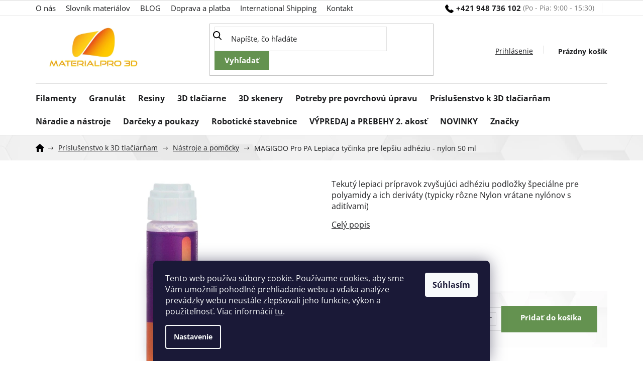

--- FILE ---
content_type: text/html; charset=utf-8
request_url: https://www.materialpro3d.sk/nastroje-a-pomucky/magigoo-pro-pa-lepiaca-tycinka-pre-lepsiu-adheziu-nylon-50ml/
body_size: 34407
content:
<!doctype html><html lang="sk" dir="ltr" class="header-background-light external-fonts-loaded"><head><meta charset="utf-8" /><meta name="viewport" content="width=device-width,initial-scale=1" /><title>MAGIGOO Pro PA Lepiaca tyčinka pre lepšiu adhéziu - nylon 50 ml - Materialpro3d.sk</title><link rel="preconnect" href="https://cdn.myshoptet.com" /><link rel="dns-prefetch" href="https://cdn.myshoptet.com" /><link rel="preload" href="https://cdn.myshoptet.com/prj/dist/master/cms/libs/jquery/jquery-1.11.3.min.js" as="script" /><link href="https://cdn.myshoptet.com/prj/dist/master/cms/templates/frontend_templates/shared/css/font-face/open-sans.css" rel="stylesheet"><link href="https://cdn.myshoptet.com/prj/dist/master/shop/dist/font-shoptet-11.css.62c94c7785ff2cea73b2.css" rel="stylesheet"><script>
dataLayer = [];
dataLayer.push({'shoptet' : {
    "pageId": 725,
    "pageType": "productDetail",
    "currency": "EUR",
    "currencyInfo": {
        "decimalSeparator": ",",
        "exchangeRate": 1,
        "priceDecimalPlaces": 2,
        "symbol": "\u20ac",
        "symbolLeft": 1,
        "thousandSeparator": " "
    },
    "language": "sk",
    "projectId": 260946,
    "product": {
        "id": 12828,
        "guid": "ce0de3ea-8727-11eb-9395-0cc47a6c9c84",
        "hasVariants": false,
        "codes": [
            {
                "code": "MAGIGOOPA",
                "quantity": "2",
                "stocks": [
                    {
                        "id": "ext",
                        "quantity": "2"
                    }
                ]
            }
        ],
        "code": "MAGIGOOPA",
        "name": "MAGIGOO Pro PA Lepiaca ty\u010dinka pre lep\u0161iu adh\u00e9ziu - nylon 50 ml",
        "appendix": "",
        "weight": 0.10000000000000001,
        "manufacturer": "Magigoo",
        "manufacturerGuid": "1EF5332E5DC26B969FB9DA0BA3DED3EE",
        "currentCategory": "Pr\u00edslu\u0161enstvo k 3D tla\u010diar\u0148am, doplnky pre 3D tla\u010d | N\u00e1stroje a pom\u00f4cky",
        "currentCategoryGuid": "bc91950f-6cce-11e9-a065-0cc47a6c92bc",
        "defaultCategory": "Pr\u00edslu\u0161enstvo k 3D tla\u010diar\u0148am, doplnky pre 3D tla\u010d | N\u00e1stroje a pom\u00f4cky",
        "defaultCategoryGuid": "bc91950f-6cce-11e9-a065-0cc47a6c92bc",
        "currency": "EUR",
        "priceWithVat": 25.300000000000001
    },
    "stocks": [
        {
            "id": "ext",
            "title": "Sklad",
            "isDeliveryPoint": 0,
            "visibleOnEshop": 1
        }
    ],
    "cartInfo": {
        "id": null,
        "freeShipping": false,
        "freeShippingFrom": null,
        "leftToFreeGift": {
            "formattedPrice": "\u20ac0",
            "priceLeft": 0
        },
        "freeGift": false,
        "leftToFreeShipping": {
            "priceLeft": null,
            "dependOnRegion": null,
            "formattedPrice": null
        },
        "discountCoupon": [],
        "getNoBillingShippingPrice": {
            "withoutVat": 0,
            "vat": 0,
            "withVat": 0
        },
        "cartItems": [],
        "taxMode": "OSS"
    },
    "cart": [],
    "customer": {
        "priceRatio": 1,
        "priceListId": 1,
        "groupId": null,
        "registered": false,
        "mainAccount": false
    }
}});
dataLayer.push({'cookie_consent' : {
    "marketing": "denied",
    "analytics": "denied"
}});
document.addEventListener('DOMContentLoaded', function() {
    shoptet.consent.onAccept(function(agreements) {
        if (agreements.length == 0) {
            return;
        }
        dataLayer.push({
            'cookie_consent' : {
                'marketing' : (agreements.includes(shoptet.config.cookiesConsentOptPersonalisation)
                    ? 'granted' : 'denied'),
                'analytics': (agreements.includes(shoptet.config.cookiesConsentOptAnalytics)
                    ? 'granted' : 'denied')
            },
            'event': 'cookie_consent'
        });
    });
});
</script>

<!-- Google Tag Manager -->
<script>(function(w,d,s,l,i){w[l]=w[l]||[];w[l].push({'gtm.start':
new Date().getTime(),event:'gtm.js'});var f=d.getElementsByTagName(s)[0],
j=d.createElement(s),dl=l!='dataLayer'?'&l='+l:'';j.async=true;j.src=
'https://www.googletagmanager.com/gtm.js?id='+i+dl;f.parentNode.insertBefore(j,f);
})(window,document,'script','dataLayer','GTM-KPXNCZS');</script>
<!-- End Google Tag Manager -->

<meta property="og:type" content="website"><meta property="og:site_name" content="materialpro3d.sk"><meta property="og:url" content="https://www.materialpro3d.sk/nastroje-a-pomucky/magigoo-pro-pa-lepiaca-tycinka-pre-lepsiu-adheziu-nylon-50ml/"><meta property="og:title" content="MAGIGOO Pro PA Lepiaca tyčinka pre lepšiu adhéziu - nylon 50 ml - Materialpro3d.sk"><meta name="author" content="Materialpro3D.sk"><meta name="web_author" content="Shoptet.sk"><meta name="dcterms.rightsHolder" content="www.materialpro3d.sk"><meta name="robots" content="index,follow"><meta property="og:image" content="https://cdn.myshoptet.com/usr/www.materialpro3d.sk/user/shop/big/12828-3_magigoo-pro-pa-nylon-3d-adhesive.jpg?692edd78"><meta property="og:description" content="Lepiaca tyčinka Magigoo je univerzálny tekutý prípravok pre lepšiu priľnavosť 3D výtlačkov - vhodné pre rôzne druhy polyamidov."><meta name="description" content="Lepiaca tyčinka Magigoo je univerzálny tekutý prípravok pre lepšiu priľnavosť 3D výtlačkov - vhodné pre rôzne druhy polyamidov."><meta name="google-site-verification" content="mgNw7eLXNTuNPNJLszfTsvpILS3qa8ayskU-VaJ3UWU"><meta property="product:price:amount" content="25.3"><meta property="product:price:currency" content="EUR"><style>:root {--color-primary: #000000;--color-primary-h: 0;--color-primary-s: 0%;--color-primary-l: 0%;--color-primary-hover: #000000;--color-primary-hover-h: 0;--color-primary-hover-s: 0%;--color-primary-hover-l: 0%;--color-secondary: #649250;--color-secondary-h: 102;--color-secondary-s: 29%;--color-secondary-l: 44%;--color-secondary-hover: #486939;--color-secondary-hover-h: 101;--color-secondary-hover-s: 30%;--color-secondary-hover-l: 32%;--color-tertiary: #649250;--color-tertiary-h: 102;--color-tertiary-s: 29%;--color-tertiary-l: 44%;--color-tertiary-hover: #486939;--color-tertiary-hover-h: 101;--color-tertiary-hover-s: 30%;--color-tertiary-hover-l: 32%;--color-header-background: #ffffff;--template-font: "Open Sans";--template-headings-font: "Open Sans";--header-background-url: url("[data-uri]");--cookies-notice-background: #1A1937;--cookies-notice-color: #F8FAFB;--cookies-notice-button-hover: #f5f5f5;--cookies-notice-link-hover: #27263f;--templates-update-management-preview-mode-content: "Náhľad aktualizácií šablóny je aktívny pre váš prehliadač."}</style>
    
    <link href="https://cdn.myshoptet.com/prj/dist/master/shop/dist/main-11.less.fcb4a42d7bd8a71b7ee2.css" rel="stylesheet" />
                <link href="https://cdn.myshoptet.com/prj/dist/master/shop/dist/mobile-header-v1-11.less.1ee105d41b5f713c21aa.css" rel="stylesheet" />
    
    <script>var shoptet = shoptet || {};</script>
    <script src="https://cdn.myshoptet.com/prj/dist/master/shop/dist/main-3g-header.js.05f199e7fd2450312de2.js"></script>
<!-- User include --><!-- service 619(267) html code header -->
<link href="https://cdn.myshoptet.com/usr/fvstudio.myshoptet.com/user/documents/addons/cartupsell.min.css?24.11.1" rel="stylesheet">
<!-- project html code header -->
<meta property="og:image" content="https://cdn.myshoptet.com/usr/www.materialpro3d.sk/user/banners/3d_photopolymers_printers_3.jpg?5c8b6235/" />
<meta name="facebook-domain-verification" content="d7juca8dieblozdagtzr60wzt6gtwm" />
<link href="https://fonts.googleapis.com/css2?family=Open+Sans:ital,wght@0,600;1,300;1,400;1,700&display=swap" rel="stylesheet">
<link rel="stylesheet" href="https://cdn.myshoptet.com/usr/www.materialpro3d.sk/user/documents/style.css?v=1.46" />
<style>.welcome h1{display:none;}</style>
<style>
.discount-coupon .coupon-link {
  font-size: 0;
}
.coupon-link::after {
  content: 'Mám darčekový poukaz/zľavový kupón';
  font-size: 13px;
}
</style>

<!-- Matomo -->
<script>
  var _paq = window._paq = window._paq || [];
  /* tracker methods like "setCustomDimension" should be called before "trackPageView" */
  _paq.push(["setRequestMethod", "POST"]);
  _paq.push(["disableAlwaysUseSendBeacon"]);
  _paq.push(["setExcludedQueryParams", ["gad","_gl"]]);
  _paq.push(['trackPageView']);
  _paq.push(['enableLinkTracking']);
  (function() {
    var u="//an.besteto.com/";
    _paq.push(['setTrackerUrl', u+'m.php']);
    _paq.push(['setSiteId', 'd8eb0dz40zrj']);
    var d=document, g=d.createElement('script'), s=d.getElementsByTagName('script')[0];
    g.async=true; g.src=u+'m.js'; s.parentNode.insertBefore(g,s);
  })();
</script>
<!-- /User include --><link rel="shortcut icon" href="/favicon.ico" type="image/x-icon" /><link rel="canonical" href="https://www.materialpro3d.sk/nastroje-a-pomucky/magigoo-pro-pa-lepiaca-tycinka-pre-lepsiu-adheziu-nylon-50ml/" />    <script>
        var _hwq = _hwq || [];
        _hwq.push(['setKey', '4F6E6F8D1F716D2392EA59FE9387A8F5']);
        _hwq.push(['setTopPos', '0']);
        _hwq.push(['showWidget', '21']);
        (function() {
            var ho = document.createElement('script');
            ho.src = 'https://sk.im9.cz/direct/i/gjs.php?n=wdgt&sak=4F6E6F8D1F716D2392EA59FE9387A8F5';
            var s = document.getElementsByTagName('script')[0]; s.parentNode.insertBefore(ho, s);
        })();
    </script>
<style>/* custom background */@media (min-width: 992px) {body {background-position: top center;background-repeat: no-repeat;background-attachment: scroll;}}</style>    <!-- Global site tag (gtag.js) - Google Analytics -->
    <script async src="https://www.googletagmanager.com/gtag/js?id=17862952478"></script>
    <script>
        
        window.dataLayer = window.dataLayer || [];
        function gtag(){dataLayer.push(arguments);}
        

                    console.debug('default consent data');

            gtag('consent', 'default', {"ad_storage":"denied","analytics_storage":"denied","ad_user_data":"denied","ad_personalization":"denied","wait_for_update":500});
            dataLayer.push({
                'event': 'default_consent'
            });
        
        gtag('js', new Date());

                gtag('config', 'UA-138879575-1', { 'groups': "UA" });
        
                gtag('config', 'G-TZYN2851GD', {"groups":"GA4","send_page_view":false,"content_group":"productDetail","currency":"EUR","page_language":"sk"});
        
                gtag('config', 'AW-742127612', {"allow_enhanced_conversions":true});
        
                gtag('config', 'AW-17862952478', {"allow_enhanced_conversions":true});
        
        
        
        
                    gtag('event', 'page_view', {"send_to":"GA4","page_language":"sk","content_group":"productDetail","currency":"EUR"});
        
                gtag('set', 'currency', 'EUR');

        gtag('event', 'view_item', {
            "send_to": "UA",
            "items": [
                {
                    "id": "MAGIGOOPA",
                    "name": "MAGIGOO Pro PA Lepiaca ty\u010dinka pre lep\u0161iu adh\u00e9ziu - nylon 50 ml",
                    "category": "Pr\u00edslu\u0161enstvo k 3D tla\u010diar\u0148am, doplnky pre 3D tla\u010d \/ N\u00e1stroje a pom\u00f4cky",
                                        "brand": "Magigoo",
                                                            "price": 20.91
                }
            ]
        });
        
        
        
        
        
                    gtag('event', 'view_item', {"send_to":"GA4","page_language":"sk","content_group":"productDetail","value":20.91,"currency":"EUR","items":[{"item_id":"MAGIGOOPA","item_name":"MAGIGOO Pro PA Lepiaca ty\u010dinka pre lep\u0161iu adh\u00e9ziu - nylon 50 ml","item_brand":"Magigoo","item_category":"Pr\u00edslu\u0161enstvo k 3D tla\u010diar\u0148am, doplnky pre 3D tla\u010d","item_category2":"N\u00e1stroje a pom\u00f4cky","price":20.91,"quantity":1,"index":0}]});
        
        
        
        
        
        
        
        document.addEventListener('DOMContentLoaded', function() {
            if (typeof shoptet.tracking !== 'undefined') {
                for (var id in shoptet.tracking.bannersList) {
                    gtag('event', 'view_promotion', {
                        "send_to": "UA",
                        "promotions": [
                            {
                                "id": shoptet.tracking.bannersList[id].id,
                                "name": shoptet.tracking.bannersList[id].name,
                                "position": shoptet.tracking.bannersList[id].position
                            }
                        ]
                    });
                }
            }

            shoptet.consent.onAccept(function(agreements) {
                if (agreements.length !== 0) {
                    console.debug('gtag consent accept');
                    var gtagConsentPayload =  {
                        'ad_storage': agreements.includes(shoptet.config.cookiesConsentOptPersonalisation)
                            ? 'granted' : 'denied',
                        'analytics_storage': agreements.includes(shoptet.config.cookiesConsentOptAnalytics)
                            ? 'granted' : 'denied',
                                                                                                'ad_user_data': agreements.includes(shoptet.config.cookiesConsentOptPersonalisation)
                            ? 'granted' : 'denied',
                        'ad_personalization': agreements.includes(shoptet.config.cookiesConsentOptPersonalisation)
                            ? 'granted' : 'denied',
                        };
                    console.debug('update consent data', gtagConsentPayload);
                    gtag('consent', 'update', gtagConsentPayload);
                    dataLayer.push(
                        { 'event': 'update_consent' }
                    );
                }
            });
        });
    </script>
<script>
    (function(t, r, a, c, k, i, n, g) { t['ROIDataObject'] = k;
    t[k]=t[k]||function(){ (t[k].q=t[k].q||[]).push(arguments) },t[k].c=i;n=r.createElement(a),
    g=r.getElementsByTagName(a)[0];n.async=1;n.src=c;g.parentNode.insertBefore(n,g)
    })(window, document, 'script', '//www.heureka.sk/ocm/sdk.js?source=shoptet&version=2&page=product_detail', 'heureka', 'sk');

    heureka('set_user_consent', 0);
</script>
</head><body class="desktop id-725 in-nastroje-a-pomucky template-11 type-product type-detail one-column-body columns-4 ums_forms_redesign--off ums_a11y_category_page--on ums_discussion_rating_forms--off ums_flags_display_unification--on ums_a11y_login--on mobile-header-version-1"><noscript>
    <style>
        #header {
            padding-top: 0;
            position: relative !important;
            top: 0;
        }
        .header-navigation {
            position: relative !important;
        }
        .overall-wrapper {
            margin: 0 !important;
        }
        body:not(.ready) {
            visibility: visible !important;
        }
    </style>
    <div class="no-javascript">
        <div class="no-javascript__title">Musíte zmeniť nastavenie vášho prehliadača</div>
        <div class="no-javascript__text">Pozrite sa na: <a href="https://www.google.com/support/bin/answer.py?answer=23852">Ako povoliť JavaScript vo vašom prehliadači</a>.</div>
        <div class="no-javascript__text">Ak používate software na blokovanie reklám, možno bude potrebné, aby ste povolili JavaScript z tejto stránky.</div>
        <div class="no-javascript__text">Ďakujeme.</div>
    </div>
</noscript>

        <div id="fb-root"></div>
        <script>
            window.fbAsyncInit = function() {
                FB.init({
//                    appId            : 'your-app-id',
                    autoLogAppEvents : true,
                    xfbml            : true,
                    version          : 'v19.0'
                });
            };
        </script>
        <script async defer crossorigin="anonymous" src="https://connect.facebook.net/sk_SK/sdk.js"></script>
<!-- Google Tag Manager (noscript) -->
<noscript><iframe src="https://www.googletagmanager.com/ns.html?id=GTM-KPXNCZS"
height="0" width="0" style="display:none;visibility:hidden"></iframe></noscript>
<!-- End Google Tag Manager (noscript) -->

    <div class="siteCookies siteCookies--bottom siteCookies--dark js-siteCookies" role="dialog" data-testid="cookiesPopup" data-nosnippet>
        <div class="siteCookies__form">
            <div class="siteCookies__content">
                <div class="siteCookies__text">
                    Tento web používa súbory cookie. Používame cookies, aby sme Vám umožnili pohodlné prehliadanie webu a vďaka analýze prevádzky webu neustále zlepšovali jeho funkcie, výkon a použiteľnosť. Viac informácií <a href="/subory-cookie/" target="\">tu</a>.
                </div>
                <p class="siteCookies__links">
                    <button class="siteCookies__link js-cookies-settings" aria-label="Nastavenia cookies" data-testid="cookiesSettings">Nastavenie</button>
                </p>
            </div>
            <div class="siteCookies__buttonWrap">
                                <button class="siteCookies__button js-cookiesConsentSubmit" value="all" aria-label="Prijať cookies" data-testid="buttonCookiesAccept">Súhlasím</button>
            </div>
        </div>
        <script>
            document.addEventListener("DOMContentLoaded", () => {
                const siteCookies = document.querySelector('.js-siteCookies');
                document.addEventListener("scroll", shoptet.common.throttle(() => {
                    const st = document.documentElement.scrollTop;
                    if (st > 1) {
                        siteCookies.classList.add('siteCookies--scrolled');
                    } else {
                        siteCookies.classList.remove('siteCookies--scrolled');
                    }
                }, 100));
            });
        </script>
    </div>
<a href="#content" class="skip-link sr-only">Prejsť na obsah</a><div class="overall-wrapper"><div class="user-action"><div class="container">
    <div class="user-action-in">
                    <div id="login" class="user-action-login popup-widget login-widget" role="dialog" aria-labelledby="loginHeading">
        <div class="popup-widget-inner">
                            <h2 id="loginHeading">Prihlásenie k vášmu účtu</h2><div id="customerLogin"><form action="/action/Customer/Login/" method="post" id="formLoginIncluded" class="csrf-enabled formLogin" data-testid="formLogin"><input type="hidden" name="referer" value="" /><div class="form-group"><div class="input-wrapper email js-validated-element-wrapper no-label"><input type="email" name="email" class="form-control" autofocus placeholder="E-mailová adresa (napr. jan@novak.sk)" data-testid="inputEmail" autocomplete="email" required /></div></div><div class="form-group"><div class="input-wrapper password js-validated-element-wrapper no-label"><input type="password" name="password" class="form-control" placeholder="Heslo" data-testid="inputPassword" autocomplete="current-password" required /><span class="no-display">Nemôžete vyplniť toto pole</span><input type="text" name="surname" value="" class="no-display" /></div></div><div class="form-group"><div class="login-wrapper"><button type="submit" class="btn btn-secondary btn-text btn-login" data-testid="buttonSubmit">Prihlásiť sa</button><div class="password-helper"><a href="/registracia/" data-testid="signup" rel="nofollow">Nová registrácia</a><a href="/klient/zabudnute-heslo/" rel="nofollow">Zabudnuté heslo</a></div></div></div><div class="social-login-buttons"><div class="social-login-buttons-divider"><span>alebo</span></div><div class="form-group"><a href="/action/Social/login/?provider=Facebook" class="login-btn facebook" rel="nofollow"><span class="login-facebook-icon"></span><strong>Prihlásiť sa cez Facebook</strong></a></div></div></form>
</div>                    </div>
    </div>

                            <div id="cart-widget" class="user-action-cart popup-widget cart-widget loader-wrapper" data-testid="popupCartWidget" role="dialog" aria-hidden="true">
    <div class="popup-widget-inner cart-widget-inner place-cart-here">
        <div class="loader-overlay">
            <div class="loader"></div>
        </div>
    </div>

    <div class="cart-widget-button">
        <a href="/kosik/" class="btn btn-conversion" id="continue-order-button" rel="nofollow" data-testid="buttonNextStep">Pokračovať do košíka</a>
    </div>
</div>
            </div>
</div>
</div><div class="top-navigation-bar" data-testid="topNavigationBar">

    <div class="container">

        <div class="top-navigation-contacts">
            <strong>Zákaznícka podpora:</strong><a href="tel:+421948736102" class="project-phone" aria-label="Zavolať na +421948736102" data-testid="contactboxPhone"><span>+421 948 736 102</span></a><a href="mailto:info@materialpro3d.sk" class="project-email" data-testid="contactboxEmail"><span>info@materialpro3d.sk</span></a>        </div>

                            <div class="top-navigation-menu">
                <div class="top-navigation-menu-trigger"></div>
                <ul class="top-navigation-bar-menu">
                                            <li class="top-navigation-menu-item-950">
                            <a href="/o-nas/">O nás</a>
                        </li>
                                            <li class="top-navigation-menu-item-848">
                            <a href="/materialovy-slovnik/">Slovník materiálov</a>
                        </li>
                                            <li class="top-navigation-menu-item-851">
                            <a href="/blog/">BLOG</a>
                        </li>
                                            <li class="top-navigation-menu-item-1204">
                            <a href="/doprava-a-platba/">Doprava a platba</a>
                        </li>
                                            <li class="top-navigation-menu-item-1201">
                            <a href="/international-shipping/">International Shipping</a>
                        </li>
                                            <li class="top-navigation-menu-item-29">
                            <a href="/kontakty/">Kontakt</a>
                        </li>
                                    </ul>
                <ul class="top-navigation-bar-menu-helper"></ul>
            </div>
        
        <div class="top-navigation-tools">
            <div class="responsive-tools">
                <a href="#" class="toggle-window" data-target="search" aria-label="Hľadať" data-testid="linkSearchIcon"></a>
                                                            <a href="#" class="toggle-window" data-target="login"></a>
                                                    <a href="#" class="toggle-window" data-target="navigation" aria-label="Menu" data-testid="hamburgerMenu"></a>
            </div>
                        <button class="top-nav-button top-nav-button-login toggle-window" type="button" data-target="login" aria-haspopup="dialog" aria-controls="login" aria-expanded="false" data-testid="signin"><span>Prihlásenie</span></button>        </div>

    </div>

</div>
<header id="header"><div class="container navigation-wrapper">
    <div class="header-top">
        <div class="site-name-wrapper">
            <div class="site-name"><a href="/" data-testid="linkWebsiteLogo"><img src="https://cdn.myshoptet.com/usr/www.materialpro3d.sk/user/logos/materialpro3d_svisle2-25_new_2017_450kb-1.jpg" alt="Materialpro3D.sk" fetchpriority="low" /></a></div>        </div>
        <div class="search" itemscope itemtype="https://schema.org/WebSite">
            <meta itemprop="headline" content="Nástroje a pomôcky"/><meta itemprop="url" content="https://www.materialpro3d.sk"/><meta itemprop="text" content="Lepiaca tyčinka Magigoo je univerzálny tekutý prípravok pre lepšiu priľnavosť 3D výtlačkov - vhodné pre rôzne druhy polyamidov."/>            <form action="/action/ProductSearch/prepareString/" method="post"
    id="formSearchForm" class="search-form compact-form js-search-main"
    itemprop="potentialAction" itemscope itemtype="https://schema.org/SearchAction" data-testid="searchForm">
    <fieldset>
        <meta itemprop="target"
            content="https://www.materialpro3d.sk/vyhladavanie/?string={string}"/>
        <input type="hidden" name="language" value="sk"/>
        
            
<input
    type="search"
    name="string"
        class="query-input form-control search-input js-search-input"
    placeholder="Napíšte, čo hľadáte"
    autocomplete="off"
    required
    itemprop="query-input"
    aria-label="Vyhľadávanie"
    data-testid="searchInput"
>
            <button type="submit" class="btn btn-default" data-testid="searchBtn">Hľadať</button>
        
    </fieldset>
</form>
        </div>
        <div class="navigation-buttons">
                
    <a href="/kosik/" class="btn btn-icon toggle-window cart-count" data-target="cart" data-hover="true" data-redirect="true" data-testid="headerCart" rel="nofollow" aria-haspopup="dialog" aria-expanded="false" aria-controls="cart-widget">
        
                <span class="sr-only">Nákupný košík</span>
        
            <span class="cart-price visible-lg-inline-block" data-testid="headerCartPrice">
                                    Prázdny košík                            </span>
        
    
            </a>
        </div>
    </div>
    <nav id="navigation" aria-label="Hlavné menu" data-collapsible="true"><div class="navigation-in menu"><ul class="menu-level-1" role="menubar" data-testid="headerMenuItems"><li class="menu-item-695" role="none"><a href="/tiskove-struny-filamenty/" data-testid="headerMenuItem" role="menuitem" aria-expanded="false"><b>Filamenty</b></a></li>
<li class="menu-item-1137" role="none"><a href="/granulat-pre-3d-tlac/" data-testid="headerMenuItem" role="menuitem" aria-expanded="false"><b>Granulát</b></a></li>
<li class="menu-item-833" role="none"><a href="/fotopolymery/" data-testid="headerMenuItem" role="menuitem" aria-expanded="false"><b>Resiny</b></a></li>
<li class="menu-item-818" role="none"><a href="/3d-tlaciarne/" data-testid="headerMenuItem" role="menuitem" aria-expanded="false"><b>3D tlačiarne</b></a></li>
<li class="menu-item-1149" role="none"><a href="/3d-skenery-a-prislusenstvo/" data-testid="headerMenuItem" role="menuitem" aria-expanded="false"><b>3D skenery</b></a></li>
<li class="menu-item-1076" role="none"><a href="/povrchova-uprava-plast/" data-testid="headerMenuItem" role="menuitem" aria-expanded="false"><b>Potreby pre povrchovú úpravu</b></a></li>
<li class="menu-item-722" role="none"><a href="/prislusenstvo-k-3d-tlaciarnam--doplnky-pre-3d-tlac/" data-testid="headerMenuItem" role="menuitem" aria-expanded="false"><b>Príslušenstvo k 3D tlačiarňam</b></a></li>
<li class="menu-item-1189" role="none"><a href="/naradie-nastroje/" data-testid="headerMenuItem" role="menuitem" aria-expanded="false"><b>Náradie a nástroje</b></a></li>
<li class="menu-item-824" role="none"><a href="/darkove-poukazy/" data-testid="headerMenuItem" role="menuitem" aria-expanded="false"><b>Darčeky a poukazy</b></a></li>
<li class="menu-item-1363" role="none"><a href="/roboticke-stavebnice/" data-testid="headerMenuItem" role="menuitem" aria-expanded="false"><b>Robotické stavebnice</b></a></li>
<li class="menu-item-854" role="none"><a href="/doprodej-filamenty-s-ukoncenym-prodejem/" data-testid="headerMenuItem" role="menuitem" aria-expanded="false"><b>VÝPREDAJ a PREBEHY 2. akosť</b></a></li>
<li class="menu-item-1303" role="none"><a href="/novinky/" data-testid="headerMenuItem" role="menuitem" aria-expanded="false"><b>NOVINKY</b></a></li>
<li class="ext" id="nav-manufacturers" role="none"><a href="https://www.materialpro3d.sk/znacka/" data-testid="brandsText" role="menuitem"><b>Značky</b><span class="submenu-arrow"></span></a><ul class="menu-level-2" role="menu"><li role="none"><a href="/znacka/buddy3d/" data-testid="brandName" role="menuitem"><span>Buddy3D</span></a></li><li role="none"><a href="/znacka/igus/" data-testid="brandName" role="menuitem"><span>IGUS</span></a></li></ul>
</li></ul>
    <ul class="navigationActions" role="menu">
                            <li role="none">
                                    <a href="/login/?backTo=%2Fnastroje-a-pomucky%2Fmagigoo-pro-pa-lepiaca-tycinka-pre-lepsiu-adheziu-nylon-50ml%2F" rel="nofollow" data-testid="signin" role="menuitem"><span>Prihlásenie</span></a>
                            </li>
                        </ul>
</div><span class="navigation-close"></span></nav><div class="menu-helper" data-testid="hamburgerMenu"><span>Viac</span></div>
</div></header><!-- / header -->


                    <div class="container breadcrumbs-wrapper">
            <div class="breadcrumbs navigation-home-icon-wrapper" itemscope itemtype="https://schema.org/BreadcrumbList">
                                                                            <span id="navigation-first" data-basetitle="Materialpro3D.sk" itemprop="itemListElement" itemscope itemtype="https://schema.org/ListItem">
                <a href="/" itemprop="item" class="navigation-home-icon"><span class="sr-only" itemprop="name">Domov</span></a>
                <span class="navigation-bullet">/</span>
                <meta itemprop="position" content="1" />
            </span>
                                <span id="navigation-1" itemprop="itemListElement" itemscope itemtype="https://schema.org/ListItem">
                <a href="/prislusenstvo-k-3d-tlaciarnam--doplnky-pre-3d-tlac/" itemprop="item" data-testid="breadcrumbsSecondLevel"><span itemprop="name">Príslušenstvo k 3D tlačiarňam</span></a>
                <span class="navigation-bullet">/</span>
                <meta itemprop="position" content="2" />
            </span>
                                <span id="navigation-2" itemprop="itemListElement" itemscope itemtype="https://schema.org/ListItem">
                <a href="/nastroje-a-pomucky/" itemprop="item" data-testid="breadcrumbsSecondLevel"><span itemprop="name">Nástroje a pomôcky</span></a>
                <span class="navigation-bullet">/</span>
                <meta itemprop="position" content="3" />
            </span>
                                            <span id="navigation-3" itemprop="itemListElement" itemscope itemtype="https://schema.org/ListItem" data-testid="breadcrumbsLastLevel">
                <meta itemprop="item" content="https://www.materialpro3d.sk/nastroje-a-pomucky/magigoo-pro-pa-lepiaca-tycinka-pre-lepsiu-adheziu-nylon-50ml/" />
                <meta itemprop="position" content="4" />
                <span itemprop="name" data-title="MAGIGOO Pro PA Lepiaca tyčinka pre lepšiu adhéziu - nylon 50 ml">MAGIGOO Pro PA Lepiaca tyčinka pre lepšiu adhéziu - nylon 50 ml <span class="appendix"></span></span>
            </span>
            </div>
        </div>
    
<div id="content-wrapper" class="container content-wrapper">
    
    <div class="content-wrapper-in">
                <main id="content" class="content wide">
                            
<div class="p-detail" itemscope itemtype="https://schema.org/Product">

    
    <meta itemprop="name" content="MAGIGOO Pro PA Lepiaca tyčinka pre lepšiu adhéziu - nylon 50 ml" />
    <meta itemprop="category" content="Úvodná stránka &gt; Príslušenstvo k 3D tlačiarňam &gt; Nástroje a pomôcky &gt; MAGIGOO Pro PA Lepiaca tyčinka pre lepšiu adhéziu - nylon 50 ml" />
    <meta itemprop="url" content="https://www.materialpro3d.sk/nastroje-a-pomucky/magigoo-pro-pa-lepiaca-tycinka-pre-lepsiu-adheziu-nylon-50ml/" />
    <meta itemprop="image" content="https://cdn.myshoptet.com/usr/www.materialpro3d.sk/user/shop/big/12828-3_magigoo-pro-pa-nylon-3d-adhesive.jpg?692edd78" />
            <meta itemprop="description" content="Tekutý lepiaci prípravok zvyšujúci adhéziu podložky špeciálne pre polyamidy a ich deriváty (typicky rôzne Nylon vrátane nylónov s aditívami)" />
                <span class="js-hidden" itemprop="manufacturer" itemscope itemtype="https://schema.org/Organization">
            <meta itemprop="name" content="Magigoo" />
        </span>
        <span class="js-hidden" itemprop="brand" itemscope itemtype="https://schema.org/Brand">
            <meta itemprop="name" content="Magigoo" />
        </span>
                            <meta itemprop="gtin13" content="5350583999969" />            
        <div class="p-detail-inner">

        <div class="p-detail-inner-header">
            <h1>
                  MAGIGOO Pro PA Lepiaca tyčinka pre lepšiu adhéziu - nylon 50 ml            </h1>

                <span class="p-code">
        <span class="p-code-label">Kód:</span>
                    <span>MAGIGOOPA</span>
            </span>
        </div>

        <form action="/action/Cart/addCartItem/" method="post" id="product-detail-form" class="pr-action csrf-enabled" data-testid="formProduct">

            <meta itemprop="productID" content="12828" /><meta itemprop="identifier" content="ce0de3ea-8727-11eb-9395-0cc47a6c9c84" /><meta itemprop="sku" content="MAGIGOOPA" /><span itemprop="offers" itemscope itemtype="https://schema.org/Offer"><link itemprop="availability" href="https://schema.org/InStock" /><meta itemprop="url" content="https://www.materialpro3d.sk/nastroje-a-pomucky/magigoo-pro-pa-lepiaca-tycinka-pre-lepsiu-adheziu-nylon-50ml/" /><meta itemprop="price" content="25.30" /><meta itemprop="priceCurrency" content="EUR" /><link itemprop="itemCondition" href="https://schema.org/NewCondition" /></span><input type="hidden" name="productId" value="12828" /><input type="hidden" name="priceId" value="8520" /><input type="hidden" name="language" value="sk" />

            <div class="row product-top">

                <div class="col-xs-12">

                    <div class="p-detail-info">
                        
                                    <div class="stars-wrapper">
                
<span class="stars star-list">
                                                <a class="star star-off show-tooltip" title="            Hodnotenie:
            Neohodnotené    &lt;br /&gt;
                    Pre možnosť hodnotenia sa prosím prihláste            "
                   ></a>
                    
                                                <a class="star star-off show-tooltip" title="            Hodnotenie:
            Neohodnotené    &lt;br /&gt;
                    Pre možnosť hodnotenia sa prosím prihláste            "
                   ></a>
                    
                                                <a class="star star-off show-tooltip" title="            Hodnotenie:
            Neohodnotené    &lt;br /&gt;
                    Pre možnosť hodnotenia sa prosím prihláste            "
                   ></a>
                    
                                                <a class="star star-off show-tooltip" title="            Hodnotenie:
            Neohodnotené    &lt;br /&gt;
                    Pre možnosť hodnotenia sa prosím prihláste            "
                   ></a>
                    
                                                <a class="star star-off show-tooltip" title="            Hodnotenie:
            Neohodnotené    &lt;br /&gt;
                    Pre možnosť hodnotenia sa prosím prihláste            "
                   ></a>
                    
    </span>
            <span class="stars-label">
                                Neohodnotené                    </span>
        </div>
    
                                                    <div><a href="/znacka/magigoo/" data-testid="productCardBrandName">Značka: <span>Magigoo</span></a></div>
                        
                    </div>

                </div>

                <div class="col-xs-12 col-lg-6 p-image-wrapper">

                    
                    <div class="p-image" style="" data-testid="mainImage">

                        

    


                        

<a href="https://cdn.myshoptet.com/usr/www.materialpro3d.sk/user/shop/big/12828-3_magigoo-pro-pa-nylon-3d-adhesive.jpg?692edd78" class="p-main-image cloud-zoom" data-href="https://cdn.myshoptet.com/usr/www.materialpro3d.sk/user/shop/orig/12828-3_magigoo-pro-pa-nylon-3d-adhesive.jpg?692edd78"><img src="https://cdn.myshoptet.com/usr/www.materialpro3d.sk/user/shop/big/12828-3_magigoo-pro-pa-nylon-3d-adhesive.jpg?692edd78" alt="magigoo pro PA nylon 3d adhesive" width="1024" height="768"  fetchpriority="high" />
</a>                    </div>

                    
    <div class="p-thumbnails-wrapper">

        <div class="p-thumbnails">

            <div class="p-thumbnails-inner">

                <div>
                                                                                        <a href="https://cdn.myshoptet.com/usr/www.materialpro3d.sk/user/shop/big/12828-3_magigoo-pro-pa-nylon-3d-adhesive.jpg?692edd78" class="p-thumbnail highlighted">
                            <img src="data:image/svg+xml,%3Csvg%20width%3D%22100%22%20height%3D%22100%22%20xmlns%3D%22http%3A%2F%2Fwww.w3.org%2F2000%2Fsvg%22%3E%3C%2Fsvg%3E" alt="magigoo pro PA nylon 3d adhesive" width="100" height="100"  data-src="https://cdn.myshoptet.com/usr/www.materialpro3d.sk/user/shop/related/12828-3_magigoo-pro-pa-nylon-3d-adhesive.jpg?692edd78" fetchpriority="low" />
                        </a>
                        <a href="https://cdn.myshoptet.com/usr/www.materialpro3d.sk/user/shop/big/12828-3_magigoo-pro-pa-nylon-3d-adhesive.jpg?692edd78" class="cbox-gal" data-gallery="lightbox[gallery]" data-alt="magigoo pro PA nylon 3d adhesive"></a>
                                                                    <a href="https://cdn.myshoptet.com/usr/www.materialpro3d.sk/user/shop/big/12828_magigoo-pro-pa-lepiaca-tycinka-pre-lepsiu-adheziu-nylon-50ml.jpg?628df12a" class="p-thumbnail">
                            <img src="data:image/svg+xml,%3Csvg%20width%3D%22100%22%20height%3D%22100%22%20xmlns%3D%22http%3A%2F%2Fwww.w3.org%2F2000%2Fsvg%22%3E%3C%2Fsvg%3E" alt="MAGIGOO Pro PA Lepiaca tyčinka pre lepšiu adhéziu - nylon 50ml" width="100" height="100"  data-src="https://cdn.myshoptet.com/usr/www.materialpro3d.sk/user/shop/related/12828_magigoo-pro-pa-lepiaca-tycinka-pre-lepsiu-adheziu-nylon-50ml.jpg?628df12a" fetchpriority="low" />
                        </a>
                        <a href="https://cdn.myshoptet.com/usr/www.materialpro3d.sk/user/shop/big/12828_magigoo-pro-pa-lepiaca-tycinka-pre-lepsiu-adheziu-nylon-50ml.jpg?628df12a" class="cbox-gal" data-gallery="lightbox[gallery]" data-alt="MAGIGOO Pro PA Lepiaca tyčinka pre lepšiu adhéziu - nylon 50ml"></a>
                                                                    <a href="https://cdn.myshoptet.com/usr/www.materialpro3d.sk/user/shop/big/12828-1_magigoo-pro-pa-lepiaca-tycinka-pre-lepsiu-adheziu-nylon-50ml.jpg?628df12a" class="p-thumbnail">
                            <img src="data:image/svg+xml,%3Csvg%20width%3D%22100%22%20height%3D%22100%22%20xmlns%3D%22http%3A%2F%2Fwww.w3.org%2F2000%2Fsvg%22%3E%3C%2Fsvg%3E" alt="MAGIGOO Pro PA Lepiaca tyčinka pre lepšiu adhéziu - nylon 50ml" width="100" height="100"  data-src="https://cdn.myshoptet.com/usr/www.materialpro3d.sk/user/shop/related/12828-1_magigoo-pro-pa-lepiaca-tycinka-pre-lepsiu-adheziu-nylon-50ml.jpg?628df12a" fetchpriority="low" />
                        </a>
                        <a href="https://cdn.myshoptet.com/usr/www.materialpro3d.sk/user/shop/big/12828-1_magigoo-pro-pa-lepiaca-tycinka-pre-lepsiu-adheziu-nylon-50ml.jpg?628df12a" class="cbox-gal" data-gallery="lightbox[gallery]" data-alt="MAGIGOO Pro PA Lepiaca tyčinka pre lepšiu adhéziu - nylon 50ml"></a>
                                                                    <a href="https://cdn.myshoptet.com/usr/www.materialpro3d.sk/user/shop/big/12828-2_magigoo-pro-pa-lepiaca-tycinka-pre-lepsiu-adheziu-nylon-50ml.jpg?628df12a" class="p-thumbnail">
                            <img src="data:image/svg+xml,%3Csvg%20width%3D%22100%22%20height%3D%22100%22%20xmlns%3D%22http%3A%2F%2Fwww.w3.org%2F2000%2Fsvg%22%3E%3C%2Fsvg%3E" alt="MAGIGOO Pro PA Lepiaca tyčinka pre lepšiu adhéziu - nylon 50ml" width="100" height="100"  data-src="https://cdn.myshoptet.com/usr/www.materialpro3d.sk/user/shop/related/12828-2_magigoo-pro-pa-lepiaca-tycinka-pre-lepsiu-adheziu-nylon-50ml.jpg?628df12a" fetchpriority="low" />
                        </a>
                        <a href="https://cdn.myshoptet.com/usr/www.materialpro3d.sk/user/shop/big/12828-2_magigoo-pro-pa-lepiaca-tycinka-pre-lepsiu-adheziu-nylon-50ml.jpg?628df12a" class="cbox-gal" data-gallery="lightbox[gallery]" data-alt="MAGIGOO Pro PA Lepiaca tyčinka pre lepšiu adhéziu - nylon 50ml"></a>
                                    </div>

            </div>

            <a href="#" class="thumbnail-prev"></a>
            <a href="#" class="thumbnail-next"></a>

        </div>

    </div>


                </div>

                <div class="col-xs-12 col-lg-6 p-info-wrapper">

                    
                    
                        <div class="p-final-price-wrapper">

                                                                                    <strong class="price-final" data-testid="productCardPrice">
            <span class="price-final-holder">
                €25,30
    

        </span>
    </strong>
                                <span class="price-additional">
                                        €20,91
            bez DPH                            </span>
                                <span class="price-measure">
                    
                                            
                                    <span>
                        €50,60&nbsp;/&nbsp;100&nbsp;ml                    </span>
                                        </span>
                            

                        </div>

                    
                    
                                                                                    <div class="availability-value" title="Dostupnosť">
                                    

    
    <span class="availability-label" style="color: #009901" data-testid="labelAvailability">
                    <span class="show-tooltip acronym" title="Tovar je aktuálne na našom sklade. Ak objednáte do 12:00, urobíme všetko pre to, aby bolo odoslané ešte v ten istý deň.">
                Skladom
            </span>
            </span>
        <span class="availability-amount" data-testid="numberAvailabilityAmount">(2&nbsp;ks)</span>

                                </div>
                                                    
                        <table class="detail-parameters">
                            <tbody>
                            
                            
                            
                                                            <tr>
                                    <th colspan="2">
                                        <span class="delivery-time-label">Môžeme doručiť do:</span>
                                                                    <div class="delivery-time" data-testid="deliveryTime">
                <span>
            21.1.2026
        </span>
    </div>
                                                                                            </th>
                                </tr>
                                                                                    </tbody>
                        </table>

                                                                            
                            <div class="add-to-cart" data-testid="divAddToCart">
                
<span class="quantity">
    <span
        class="increase-tooltip js-increase-tooltip"
        data-trigger="manual"
        data-container="body"
        data-original-title="Nie je možné zakúpiť viac než 9999 ks."
        aria-hidden="true"
        role="tooltip"
        data-testid="tooltip">
    </span>

    <span
        class="decrease-tooltip js-decrease-tooltip"
        data-trigger="manual"
        data-container="body"
        data-original-title="Minimálne množstvo, ktoré je možné zakúpiť je 1 ks."
        aria-hidden="true"
        role="tooltip"
        data-testid="tooltip">
    </span>
    <label>
        <input
            type="number"
            name="amount"
            value="1"
            class="amount"
            autocomplete="off"
            data-decimals="0"
                        step="1"
            min="1"
            max="9999"
            aria-label="Množstvo"
            data-testid="cartAmount"/>
    </label>

    <button
        class="increase"
        type="button"
        aria-label="Zvýšiť množstvo o 1"
        data-testid="increase">
            <span class="increase__sign">&plus;</span>
    </button>

    <button
        class="decrease"
        type="button"
        aria-label="Znížiť množstvo o 1"
        data-testid="decrease">
            <span class="decrease__sign">&minus;</span>
    </button>
</span>
                    
    <button type="submit" class="btn btn-lg btn-conversion add-to-cart-button" data-testid="buttonAddToCart" aria-label="Pridať do košíka MAGIGOO Pro PA Lepiaca tyčinka pre lepšiu adhéziu - nylon 50 ml">Pridať do košíka</button>

            </div>
                    
                    
                    

                                            <div class="p-short-description" data-testid="productCardShortDescr">
                            <p>Tekutý lepiaci prípravok zvyšujúci adhéziu podložky špeciálne pre polyamidy a ich deriváty (typicky rôzne Nylon vrátane nylónov s aditívami)</p>
                        </div>
                    
                                            <p data-testid="productCardDescr">
                            <a href="#description" class="chevron-after chevron-down-after" data-toggle="tab" data-external="1" data-force-scroll="true">Detailné informácie</a>
                        </p>
                    
                    <div class="social-buttons-wrapper">
                        <div class="link-icons watchdog-active" data-testid="productDetailActionIcons">
    <a href="#" class="link-icon print" title="Tlačiť produkt"><span>Tlač</span></a>
    <a href="/nastroje-a-pomucky/magigoo-pro-pa-lepiaca-tycinka-pre-lepsiu-adheziu-nylon-50ml:otazka/" class="link-icon chat" title="Hovoriť s predajcom" rel="nofollow"><span>Opýtať sa</span></a>
            <a href="/nastroje-a-pomucky/magigoo-pro-pa-lepiaca-tycinka-pre-lepsiu-adheziu-nylon-50ml:strazit-cenu/" class="link-icon watchdog" title="Strážiť cenu" rel="nofollow"><span>Strážiť</span></a>
                <a href="#" class="link-icon share js-share-buttons-trigger" title="Zdieľať produkt"><span>Zdieľať</span></a>
    </div>
                            <div class="social-buttons no-display">
                    <div class="twitter">
                <script>
        window.twttr = (function(d, s, id) {
            var js, fjs = d.getElementsByTagName(s)[0],
                t = window.twttr || {};
            if (d.getElementById(id)) return t;
            js = d.createElement(s);
            js.id = id;
            js.src = "https://platform.twitter.com/widgets.js";
            fjs.parentNode.insertBefore(js, fjs);
            t._e = [];
            t.ready = function(f) {
                t._e.push(f);
            };
            return t;
        }(document, "script", "twitter-wjs"));
        </script>

<a
    href="https://twitter.com/share"
    class="twitter-share-button"
        data-lang="sk"
    data-url="https://www.materialpro3d.sk/nastroje-a-pomucky/magigoo-pro-pa-lepiaca-tycinka-pre-lepsiu-adheziu-nylon-50ml/"
>Tweet</a>

            </div>
                    <div class="facebook">
                <div
            data-layout="button_count"
        class="fb-like"
        data-action="like"
        data-show-faces="false"
        data-share="false"
                        data-width="274"
        data-height="26"
    >
</div>

            </div>
                                <div class="close-wrapper">
        <a href="#" class="close-after js-share-buttons-trigger" title="Zdieľať produkt">Zavrieť</a>
    </div>

            </div>
                    </div>

                    
                </div>

            </div>

        </form>
    </div>

                            <div class="benefitBanner position--benefitProduct">
                                    <div class="benefitBanner__item"><div class="benefitBanner__content"><div class="benefitBanner__data"><div class="usp">
  <div class="usp-wrap">
    <div class="usp-item">
      <span><img src="https://cdn.myshoptet.com/usr/www.materialpro3d.sk/user/documents/upload/sablona/shop.svg"></span>
      <p><a href="/kontakty/">Shoowroom</a> a <a href="/doprava-a-platba/">vlastný sklad</a></p>
    </div>
        <div class="usp-item">
      <span><img src="https://cdn.myshoptet.com/usr/www.materialpro3d.sk/user/documents/upload/sablona/truckfree.svg"></span>
      <p><strong>Doprava zadarmo</strong> nad&nbsp;200&nbsp;Euro</p>
    </div>
    <div class="usp-item">
      <span><img src="https://cdn.myshoptet.com/usr/www.materialpro3d.sk/user/documents/upload/sablona/support.svg"></span>
      <p>Radi vám poradia <strong>naši špecialisti</strong></p>
    </div>
    <div class="usp-item">
      <span><img src="https://cdn.myshoptet.com/usr/www.materialpro3d.sk/user/documents/upload/sablona/help.svg"></span>
      <p>Veľa informácií na naše <a href="/blog/">blogu</a> alebo v&nbsp;<a href="/materialovy-slovnik/">materiálovom slovníku</a></p>
    </div>
  </div>
</div></div></div></div>
                        </div>

        
                            <h2 class="products-related-header">Súvisiaci tovar</h2>
        <div class="products products-block products-related products-additional p-switchable">
            
                    
                    <div class="product col-sm-6 col-md-12 col-lg-6 active related-sm-screen-show">
    <div class="p" data-micro="product" data-micro-product-id="6392" data-micro-identifier="a1821e33-2fcd-11e9-a065-0cc47a6c92bc" data-testid="productItem">
                    <a href="/nastroje-a-pomucky/3dlac-sprej-3/" class="image">
                <img src="data:image/svg+xml,%3Csvg%20width%3D%22423%22%20height%3D%22318%22%20xmlns%3D%22http%3A%2F%2Fwww.w3.org%2F2000%2Fsvg%22%3E%3C%2Fsvg%3E" alt="1372 3dlac sprej 400 ml adhezivum" data-micro-image="https://cdn.myshoptet.com/usr/www.materialpro3d.sk/user/shop/big/6392-1_1372-3dlac-sprej-400-ml-adhezivum.jpg?692f1870" width="423" height="318"  data-src="https://cdn.myshoptet.com/usr/www.materialpro3d.sk/user/shop/detail/6392-1_1372-3dlac-sprej-400-ml-adhezivum.jpg?692f1870
" fetchpriority="low" />
                                                                                                                                    
    

    


            </a>
        
        <div class="p-in">

            <div class="p-in-in">
                <a href="/nastroje-a-pomucky/3dlac-sprej-3/" class="name" data-micro="url">
                    <span data-micro="name" data-testid="productCardName">
                          3DLAC sprej 400 ml                    </span>
                </a>
                
            <div class="ratings-wrapper">
                                        <div class="stars-wrapper" data-micro-rating-value="5" data-micro-rating-count="2">
                
<span class="stars star-list">
                                <span class="star star-on"></span>
        
                                <span class="star star-on"></span>
        
                                <span class="star star-on"></span>
        
                                <span class="star star-on"></span>
        
                                <span class="star star-on"></span>
        
    </span>
        </div>
                
                        <div class="availability">
            <span class="show-tooltip" title="Tovar je aktuálne na našom sklade. Ak objednáte do 12:00, urobíme všetko pre to, aby bolo odoslané ešte v ten istý deň." style="color:#009901">
                Skladom            </span>
                                                        <span class="availability-amount" data-testid="numberAvailabilityAmount">(&gt;15&nbsp;ks)</span>
        </div>
            </div>
    
                            </div>

            <div class="p-bottom no-buttons">
                
                <div data-micro="offer"
    data-micro-price="9.90"
    data-micro-price-currency="EUR"
            data-micro-availability="https://schema.org/InStock"
    >
                    <div class="prices">
                                                                                
                        
                        
                        
        <div class="price-additional">€8,18&nbsp;bez DPH</div>
        <div class="price price-final" data-testid="productCardPrice">
        <strong>
                                        €9,90
                    </strong>
        

        
    </div>


                        

                    </div>

                    

                                            <div class="p-tools">
                                                            <form action="/action/Cart/addCartItem/" method="post" class="pr-action csrf-enabled">
                                    <input type="hidden" name="language" value="sk" />
                                                                            <input type="hidden" name="priceId" value="785" />
                                                                        <input type="hidden" name="productId" value="6392" />
                                                                            
<input type="hidden" name="amount" value="1" autocomplete="off" />
                                                                        <button type="submit" class="btn btn-cart add-to-cart-button" data-testid="buttonAddToCart" aria-label="Do košíka 3DLAC sprej 400 ml"><span>Do košíka</span></button>
                                </form>
                                                                                    
    
                                                    </div>
                    
                                                                                            <p class="p-desc" data-micro="description" data-testid="productCardShortDescr">
                                Spoľahlivý adhézny sprej 3DLAC pre 3D tlač na vyhrievanej podložke zaisťuje lepšiu priľnavosť prvej vrstvy – Anti Warping Spray. Jednoduchá aplikácia, univerzálne použitie pre...
                            </p>
                                                            

                </div>

            </div>

        </div>

        
    

                    <span class="p-code">
            Kód: <span data-micro="sku">1372</span>
        </span>
    
    </div>
</div>
                        <div class="product col-sm-6 col-md-12 col-lg-6 active related-sm-screen-show">
    <div class="p" data-micro="product" data-micro-product-id="7061" data-micro-identifier="b9684e43-2fcd-11e9-a065-0cc47a6c92bc" data-testid="productItem">
                    <a href="/nastroje-a-pomucky/lepici-tycinka-easy-stick-tesa-12g-3/" class="image">
                <img src="data:image/svg+xml,%3Csvg%20width%3D%22423%22%20height%3D%22318%22%20xmlns%3D%22http%3A%2F%2Fwww.w3.org%2F2000%2Fsvg%22%3E%3C%2Fsvg%3E" alt="tesa easy stick lepidlo 12 g" data-micro-image="https://cdn.myshoptet.com/usr/www.materialpro3d.sk/user/shop/big/7061-1_tesa-easy-stick-lepidlo-12-g.jpg?695fba5d" width="423" height="318"  data-src="https://cdn.myshoptet.com/usr/www.materialpro3d.sk/user/shop/detail/7061-1_tesa-easy-stick-lepidlo-12-g.jpg?695fba5d
" fetchpriority="low" />
                                                                                                                                    
    

    


            </a>
        
        <div class="p-in">

            <div class="p-in-in">
                <a href="/nastroje-a-pomucky/lepici-tycinka-easy-stick-tesa-12g-3/" class="name" data-micro="url">
                    <span data-micro="name" data-testid="productCardName">
                          Lepiaca tyčinka Easy stick TESA 12 g                    </span>
                </a>
                
            <div class="ratings-wrapper">
                                        <div class="stars-wrapper" data-micro-rating-value="0" data-micro-rating-count="0">
                
<span class="stars star-list">
                                <span class="star star-off"></span>
        
                                <span class="star star-off"></span>
        
                                <span class="star star-off"></span>
        
                                <span class="star star-off"></span>
        
                                <span class="star star-off"></span>
        
    </span>
        </div>
                
                        <div class="availability">
            <span class="show-tooltip" title="Tovar je aktuálne na našom sklade. Ak objednáte do 12:00, urobíme všetko pre to, aby bolo odoslané ešte v ten istý deň." style="color:#009901">
                Skladom            </span>
                                                        <span class="availability-amount" data-testid="numberAvailabilityAmount">(&gt;15&nbsp;ks)</span>
        </div>
            </div>
    
                            </div>

            <div class="p-bottom no-buttons">
                
                <div data-micro="offer"
    data-micro-price="2.05"
    data-micro-price-currency="EUR"
            data-micro-availability="https://schema.org/InStock"
    >
                    <div class="prices">
                                                                                
                        
                        
                        
        <div class="price-additional">€1,69&nbsp;bez DPH</div>
        <div class="price price-final" data-testid="productCardPrice">
        <strong>
                                        €2,05
                    </strong>
        

        
    </div>


                        

                    </div>

                    

                                            <div class="p-tools">
                                                            <form action="/action/Cart/addCartItem/" method="post" class="pr-action csrf-enabled">
                                    <input type="hidden" name="language" value="sk" />
                                                                            <input type="hidden" name="priceId" value="1640" />
                                                                        <input type="hidden" name="productId" value="7061" />
                                                                            
<input type="hidden" name="amount" value="1" autocomplete="off" />
                                                                        <button type="submit" class="btn btn-cart add-to-cart-button" data-testid="buttonAddToCart" aria-label="Do košíka Lepiaca tyčinka Easy stick TESA 12 g"><span>Do košíka</span></button>
                                </form>
                                                                                    
    
                                                    </div>
                    
                                                                                            <p class="p-desc" data-micro="description" data-testid="productCardShortDescr">
                                Lepidlo vhodné na tlačovú podložku 3D tlačiarne&nbsp;
                            </p>
                                                            

                </div>

            </div>

        </div>

        
    

                    <span class="p-code">
            Kód: <span data-micro="sku">TESA12</span>
        </span>
    
    </div>
</div>
                        <div class="product col-sm-6 col-md-12 col-lg-6 active related-sm-screen-hide">
    <div class="p" data-micro="product" data-micro-product-id="8258" data-micro-identifier="e79c8ce2-2fcd-11e9-a065-0cc47a6c92bc" data-testid="productItem">
                    <a href="/nastroje-a-pomucky/dimafix-pen-pripravek-pro-lepsi-prilnavost-90ml-3/" class="image">
                <img src="data:image/svg+xml,%3Csvg%20width%3D%22423%22%20height%3D%22318%22%20xmlns%3D%22http%3A%2F%2Fwww.w3.org%2F2000%2Fsvg%22%3E%3C%2Fsvg%3E" alt="dimafix pen smartfil" data-shp-lazy="true" data-micro-image="https://cdn.myshoptet.com/usr/www.materialpro3d.sk/user/shop/big/8258_dimafix-pen-smartfil.png?628df12a" width="423" height="318"  data-src="https://cdn.myshoptet.com/usr/www.materialpro3d.sk/user/shop/detail/8258_dimafix-pen-smartfil.png?628df12a
" fetchpriority="low" />
                                                                                                                                    
    

    


            </a>
        
        <div class="p-in">

            <div class="p-in-in">
                <a href="/nastroje-a-pomucky/dimafix-pen-pripravek-pro-lepsi-prilnavost-90ml-3/" class="name" data-micro="url">
                    <span data-micro="name" data-testid="productCardName">
                          Dimafix pen prípravok pre lepšiu priľnavosť 90ml                    </span>
                </a>
                
            <div class="ratings-wrapper">
                                        <div class="stars-wrapper" data-micro-rating-value="0" data-micro-rating-count="0">
                
<span class="stars star-list">
                                <span class="star star-off"></span>
        
                                <span class="star star-off"></span>
        
                                <span class="star star-off"></span>
        
                                <span class="star star-off"></span>
        
                                <span class="star star-off"></span>
        
    </span>
        </div>
                
                        <div class="availability">
            <span>
                Na objednanie EU            </span>
                                                            </div>
            </div>
    
                            </div>

            <div class="p-bottom no-buttons">
                
                <div data-micro="offer"
    data-micro-price="19.00"
    data-micro-price-currency="EUR"
            data-micro-availability="https://schema.org/PreOrder"
    >
                    <div class="prices">
                                                                                
                        
                        
                        
        <div class="price-additional">€15,70&nbsp;bez DPH</div>
        <div class="price price-final" data-testid="productCardPrice">
        <strong>
                                        €19
                    </strong>
        

        
    </div>


                        

                    </div>

                    

                                            <div class="p-tools">
                                                            <form action="/action/Cart/addCartItem/" method="post" class="pr-action csrf-enabled">
                                    <input type="hidden" name="language" value="sk" />
                                                                            <input type="hidden" name="priceId" value="2945" />
                                                                        <input type="hidden" name="productId" value="8258" />
                                                                            
<input type="hidden" name="amount" value="1" autocomplete="off" />
                                                                        <button type="submit" class="btn btn-cart add-to-cart-button" data-testid="buttonAddToCart" aria-label="Do košíka Dimafix pen prípravok pre lepšiu priľnavosť 90ml"><span>Do košíka</span></button>
                                </form>
                                                                                    
    
                                                    </div>
                    
                                                                                            <p class="p-desc" data-micro="description" data-testid="productCardShortDescr">
                                prípravok pre lepšiu priľnavosť modelov na tlačovú podložku. Od 65°C.
                            </p>
                                                            

                </div>

            </div>

        </div>

        
    

                    <span class="p-code">
            Kód: <span data-micro="sku">DIMAPEN</span>
        </span>
    
    </div>
</div>
                        <div class="product col-sm-6 col-md-12 col-lg-6 active related-sm-screen-hide">
    <div class="p" data-micro="product" data-micro-product-id="7883" data-micro-identifier="d91bffe4-2fcd-11e9-a065-0cc47a6c92bc" data-testid="productItem">
                    <a href="/nastroje-a-pomucky/dimafix-sprej-pro-lepsi-prilnavost-400ml-3/" class="image">
                <img src="data:image/svg+xml,%3Csvg%20width%3D%22423%22%20height%3D%22318%22%20xmlns%3D%22http%3A%2F%2Fwww.w3.org%2F2000%2Fsvg%22%3E%3C%2Fsvg%3E" alt="dimafix sprej 400 ml" data-micro-image="https://cdn.myshoptet.com/usr/www.materialpro3d.sk/user/shop/big/7883_dimafix-sprej-400-ml.jpg?628df12a" width="423" height="318"  data-src="https://cdn.myshoptet.com/usr/www.materialpro3d.sk/user/shop/detail/7883_dimafix-sprej-400-ml.jpg?628df12a
" fetchpriority="low" />
                                                                                                                                    
    

    

    <div class="flags flags-extra">
      
                
                                                                              
            <span class="flag flag-discount">
                                                                                                            <span class="price-save">&ndash;3 %</span>
                                    </span>
              </div>

            </a>
        
        <div class="p-in">

            <div class="p-in-in">
                <a href="/nastroje-a-pomucky/dimafix-sprej-pro-lepsi-prilnavost-400ml-3/" class="name" data-micro="url">
                    <span data-micro="name" data-testid="productCardName">
                          Dimafix sprej pre lepšiu adhéziu 400 ml                    </span>
                </a>
                
            <div class="ratings-wrapper">
                                        <div class="stars-wrapper" data-micro-rating-value="0" data-micro-rating-count="0">
                
<span class="stars star-list">
                                <span class="star star-off"></span>
        
                                <span class="star star-off"></span>
        
                                <span class="star star-off"></span>
        
                                <span class="star star-off"></span>
        
                                <span class="star star-off"></span>
        
    </span>
        </div>
                
                        <div class="availability">
            <span>
                Na objednanie EU            </span>
                                                            </div>
            </div>
    
                            </div>

            <div class="p-bottom no-buttons">
                
                <div data-micro="offer"
    data-micro-price="19.00"
    data-micro-price-currency="EUR"
            data-micro-availability="https://schema.org/PreOrder"
    >
                    <div class="prices">
                                                                                
                                                        
                        
                        
                        
        <div class="price-additional">€15,70&nbsp;bez DPH</div>
        <div class="price price-final" data-testid="productCardPrice">
        <strong>
                                        €19
                    </strong>
        

        
    </div>


                        

                    </div>

                    

                                            <div class="p-tools">
                                                            <form action="/action/Cart/addCartItem/" method="post" class="pr-action csrf-enabled">
                                    <input type="hidden" name="language" value="sk" />
                                                                            <input type="hidden" name="priceId" value="2567" />
                                                                        <input type="hidden" name="productId" value="7883" />
                                                                            
<input type="hidden" name="amount" value="1" autocomplete="off" />
                                                                        <button type="submit" class="btn btn-cart add-to-cart-button" data-testid="buttonAddToCart" aria-label="Do košíka Dimafix sprej pre lepšiu adhéziu 400 ml"><span>Do košíka</span></button>
                                </form>
                                                                                    
    
                                                    </div>
                    
                                                                                            <p class="p-desc" data-micro="description" data-testid="productCardShortDescr">
                                Sprej pre lepšiu adhéziu modelov na tlačovú podložku. Od 60°C.
                            </p>
                                                            

                </div>

            </div>

        </div>

        
    

                    <span class="p-code">
            Kód: <span data-micro="sku">DIMAFIX</span>
        </span>
    
    </div>
</div>
                        <div class="product col-sm-6 col-md-12 col-lg-6 inactive related-sm-screen-hide">
    <div class="p" data-micro="product" data-micro-product-id="8297" data-micro-identifier="e88f777d-2fcd-11e9-a065-0cc47a6c92bc" data-testid="productItem">
                    <a href="/nylon--pa--filament/nylon-pa12-cf15-cerny-1-75mm-500g-fiberlogy-3/" class="image">
                <img src="data:image/svg+xml,%3Csvg%20width%3D%22423%22%20height%3D%22318%22%20xmlns%3D%22http%3A%2F%2Fwww.w3.org%2F2000%2Fsvg%22%3E%3C%2Fsvg%3E" alt="FIBERLOGY NYLON PA12CF15 175 050 Black side" data-micro-image="https://cdn.myshoptet.com/usr/www.materialpro3d.sk/user/shop/big/8297-1_fiberlogy-nylon-pa12cf15-175-050-black-side.jpg?67f05ea3" width="423" height="318"  data-src="https://cdn.myshoptet.com/usr/www.materialpro3d.sk/user/shop/detail/8297-1_fiberlogy-nylon-pa12cf15-175-050-black-side.jpg?67f05ea3
" fetchpriority="low" />
                                                                                                                                    
    

    


            </a>
        
        <div class="p-in">

            <div class="p-in-in">
                <a href="/nylon--pa--filament/nylon-pa12-cf15-cerny-1-75mm-500g-fiberlogy-3/" class="name" data-micro="url">
                    <span data-micro="name" data-testid="productCardName">
                          Nylon PA12 + CF15 čierny 1,75 mm 500 g Fiberlogy                    </span>
                </a>
                
            <div class="ratings-wrapper">
                                        <div class="stars-wrapper" data-micro-rating-value="0" data-micro-rating-count="0">
                
<span class="stars star-list">
                                <span class="star star-off"></span>
        
                                <span class="star star-off"></span>
        
                                <span class="star star-off"></span>
        
                                <span class="star star-off"></span>
        
                                <span class="star star-off"></span>
        
    </span>
        </div>
                
                        <div class="availability">
            <span class="show-tooltip" title="Tovar je aktuálne na našom sklade. Ak objednáte do 12:00, urobíme všetko pre to, aby bolo odoslané ešte v ten istý deň." style="color:#009901">
                Skladom            </span>
                                                        <span class="availability-amount" data-testid="numberAvailabilityAmount">(5&nbsp;ks)</span>
        </div>
            </div>
    
                            </div>

            <div class="p-bottom no-buttons">
                
                <div data-micro="offer"
    data-micro-price="57.90"
    data-micro-price-currency="EUR"
            data-micro-availability="https://schema.org/InStock"
    >
                    <div class="prices">
                                                                                
                        
                        
                        
        <div class="price-additional">€47,85&nbsp;bez DPH</div>
        <div class="price price-final" data-testid="productCardPrice">
        <strong>
                                        €57,90
                    </strong>
        

        
    </div>


                        

                    </div>

                    

                                            <div class="p-tools">
                                                            <form action="/action/Cart/addCartItem/" method="post" class="pr-action csrf-enabled">
                                    <input type="hidden" name="language" value="sk" />
                                                                            <input type="hidden" name="priceId" value="2984" />
                                                                        <input type="hidden" name="productId" value="8297" />
                                                                            
<input type="hidden" name="amount" value="1" autocomplete="off" />
                                                                        <button type="submit" class="btn btn-cart add-to-cart-button" data-testid="buttonAddToCart" aria-label="Do košíka Nylon PA12 + CF15 čierny 1,75 mm 500 g Fiberlogy"><span>Do košíka</span></button>
                                </form>
                                                                                    
    
                                                    </div>
                    
                                                                                            <p class="p-desc" data-micro="description" data-testid="productCardShortDescr">
                                Nylon PA 12 + CF15 - nylon s 15% krátkych uhlíkových vlákien, Fiberlogy 1,75mm, black - čierna tlačová struna
                            </p>
                                                            

                </div>

            </div>

        </div>

        
    

                    <span class="p-code">
            Kód: <span data-micro="sku">NYL15CF175FB05</span>
        </span>
    
    </div>
</div>
                        <div class="product col-sm-6 col-md-12 col-lg-6 inactive related-sm-screen-hide">
    <div class="p" data-micro="product" data-micro-product-id="15102" data-micro-identifier="9fdb5806-3193-11ec-8dff-0cc47a6b4bcc" data-testid="productItem">
                    <a href="/nylon--pa--filament/nylon-pa12-prirodna-1-75mm-330g-devil-design/" class="image">
                <img src="data:image/svg+xml,%3Csvg%20width%3D%22423%22%20height%3D%22318%22%20xmlns%3D%22http%3A%2F%2Fwww.w3.org%2F2000%2Fsvg%22%3E%3C%2Fsvg%3E" alt="Nylon PA 12 Devil Design 1,75 mm natural 330g" data-micro-image="https://cdn.myshoptet.com/usr/www.materialpro3d.sk/user/shop/big/15102_nylon-pa-12-devil-design-1-75-mm-natural-330g.jpg?628df12a" width="423" height="318"  data-src="https://cdn.myshoptet.com/usr/www.materialpro3d.sk/user/shop/detail/15102_nylon-pa-12-devil-design-1-75-mm-natural-330g.jpg?628df12a
" fetchpriority="low" />
                                                                                                                                    
    

    


            </a>
        
        <div class="p-in">

            <div class="p-in-in">
                <a href="/nylon--pa--filament/nylon-pa12-prirodna-1-75mm-330g-devil-design/" class="name" data-micro="url">
                    <span data-micro="name" data-testid="productCardName">
                          Nylon PA12 Prírodná 1,75 mm 330 g Devil Design                    </span>
                </a>
                
            <div class="ratings-wrapper">
                                        <div class="stars-wrapper" data-micro-rating-value="5" data-micro-rating-count="1">
                
<span class="stars star-list">
                                <span class="star star-on"></span>
        
                                <span class="star star-on"></span>
        
                                <span class="star star-on"></span>
        
                                <span class="star star-on"></span>
        
                                <span class="star star-on"></span>
        
    </span>
        </div>
                
                        <div class="availability">
            <span class="show-tooltip" title="Tovar je aktuálne na našom sklade. Ak objednáte do 12:00, urobíme všetko pre to, aby bolo odoslané ešte v ten istý deň." style="color:#009901">
                Skladom            </span>
                                                        <span class="availability-amount" data-testid="numberAvailabilityAmount">(1&nbsp;ks)</span>
        </div>
            </div>
    
                            </div>

            <div class="p-bottom no-buttons">
                
                <div data-micro="offer"
    data-micro-price="20.23"
    data-micro-price-currency="EUR"
            data-micro-availability="https://schema.org/InStock"
    >
                    <div class="prices">
                                                                                
                        
                        
                        
        <div class="price-additional">€16,72&nbsp;bez DPH</div>
        <div class="price price-final" data-testid="productCardPrice">
        <strong>
                                        €20,23
                    </strong>
        

        
    </div>


                        

                    </div>

                    

                                            <div class="p-tools">
                                                            <form action="/action/Cart/addCartItem/" method="post" class="pr-action csrf-enabled">
                                    <input type="hidden" name="language" value="sk" />
                                                                            <input type="hidden" name="priceId" value="10800" />
                                                                        <input type="hidden" name="productId" value="15102" />
                                                                            
<input type="hidden" name="amount" value="1" autocomplete="off" />
                                                                        <button type="submit" class="btn btn-cart add-to-cart-button" data-testid="buttonAddToCart" aria-label="Do košíka Nylon PA12 Prírodná 1,75 mm 330 g Devil Design"><span>Do košíka</span></button>
                                </form>
                                                                                    
    
                                                    </div>
                    
                                                                                            <p class="p-desc" data-micro="description" data-testid="productCardShortDescr">
                                Nylon PA 12, Devil Design 1,75mm, natural, 330g
                            </p>
                                                            

                </div>

            </div>

        </div>

        
    

                    <span class="p-code">
            Kód: <span data-micro="sku">NYL175DD33NL</span>
        </span>
    
    </div>
</div>
                        <div class="product col-sm-6 col-md-12 col-lg-6 inactive related-sm-screen-hide">
    <div class="p" data-micro="product" data-micro-product-id="9326" data-micro-identifier="230eed11-376e-11e9-a065-0cc47a6c92bc" data-testid="productItem">
                    <a href="/nylon--pa--filament/nylon-pa12-prirodni-1-75mm-750g-devil-design-3/" class="image">
                <img src="data:image/svg+xml,%3Csvg%20width%3D%22423%22%20height%3D%22318%22%20xmlns%3D%22http%3A%2F%2Fwww.w3.org%2F2000%2Fsvg%22%3E%3C%2Fsvg%3E" alt="Nylon PA 12 Devil Design 1,75 mm natural 800 g" data-micro-image="https://cdn.myshoptet.com/usr/www.materialpro3d.sk/user/shop/big/9326_nylon-pa-12-devil-design-1-75-mm-natural-800-g.jpg?628df12a" width="423" height="318"  data-src="https://cdn.myshoptet.com/usr/www.materialpro3d.sk/user/shop/detail/9326_nylon-pa-12-devil-design-1-75-mm-natural-800-g.jpg?628df12a
" fetchpriority="low" />
                                                                                                                                    
    

    


            </a>
        
        <div class="p-in">

            <div class="p-in-in">
                <a href="/nylon--pa--filament/nylon-pa12-prirodni-1-75mm-750g-devil-design-3/" class="name" data-micro="url">
                    <span data-micro="name" data-testid="productCardName">
                          Nylon PA12 Prírodná 1,75 mm 800 g Devil Design                    </span>
                </a>
                
            <div class="ratings-wrapper">
                                        <div class="stars-wrapper" data-micro-rating-value="0" data-micro-rating-count="0">
                
<span class="stars star-list">
                                <span class="star star-off"></span>
        
                                <span class="star star-off"></span>
        
                                <span class="star star-off"></span>
        
                                <span class="star star-off"></span>
        
                                <span class="star star-off"></span>
        
    </span>
        </div>
                
                        <div class="availability">
            <span class="show-tooltip" title="Tovar je aktuálne na našom sklade. Ak objednáte do 12:00, urobíme všetko pre to, aby bolo odoslané ešte v ten istý deň." style="color:#009901">
                Skladom            </span>
                                                        <span class="availability-amount" data-testid="numberAvailabilityAmount">(1&nbsp;ks)</span>
        </div>
            </div>
    
                            </div>

            <div class="p-bottom no-buttons">
                
                <div data-micro="offer"
    data-micro-price="49.71"
    data-micro-price-currency="EUR"
            data-micro-availability="https://schema.org/InStock"
    >
                    <div class="prices">
                                                                                
                        
                        
                        
        <div class="price-additional">€41,08&nbsp;bez DPH</div>
        <div class="price price-final" data-testid="productCardPrice">
        <strong>
                                        €49,71
                    </strong>
        

        
    </div>


                        

                    </div>

                    

                                            <div class="p-tools">
                                                            <form action="/action/Cart/addCartItem/" method="post" class="pr-action csrf-enabled">
                                    <input type="hidden" name="language" value="sk" />
                                                                            <input type="hidden" name="priceId" value="3107" />
                                                                        <input type="hidden" name="productId" value="9326" />
                                                                            
<input type="hidden" name="amount" value="1" autocomplete="off" />
                                                                        <button type="submit" class="btn btn-cart add-to-cart-button" data-testid="buttonAddToCart" aria-label="Do košíka Nylon PA12 Prírodná 1,75 mm 800 g Devil Design"><span>Do košíka</span></button>
                                </form>
                                                                                    
    
                                                    </div>
                    
                                                                                            <p class="p-desc" data-micro="description" data-testid="productCardShortDescr">
                                Nylon PA 12, Devil Design 1,75mm, natural
                            </p>
                                                            

                </div>

            </div>

        </div>

        
    

                    <span class="p-code">
            Kód: <span data-micro="sku">NYL175DD75NL</span>
        </span>
    
    </div>
</div>
                        <div class="product col-sm-6 col-md-12 col-lg-6 inactive related-sm-screen-hide">
    <div class="p" data-micro="product" data-micro-product-id="10598" data-micro-identifier="f57ed50a-4827-11ea-86f9-0cc47a6c8f54" data-testid="productItem">
                    <a href="/nylon--pa--filament/nylon-pa12-blue-1-75mm-750g-fiberlogy/" class="image">
                <img src="data:image/svg+xml,%3Csvg%20width%3D%22423%22%20height%3D%22318%22%20xmlns%3D%22http%3A%2F%2Fwww.w3.org%2F2000%2Fsvg%22%3E%3C%2Fsvg%3E" alt="FIBERLOGY NYLON PA12 175 075 Blue side" data-micro-image="https://cdn.myshoptet.com/usr/www.materialpro3d.sk/user/shop/big/10598-1_fiberlogy-nylon-pa12-175-075-blue-side.jpg?67f05ea4" width="423" height="318"  data-src="https://cdn.myshoptet.com/usr/www.materialpro3d.sk/user/shop/detail/10598-1_fiberlogy-nylon-pa12-175-075-blue-side.jpg?67f05ea4
" fetchpriority="low" />
                                                                                                                                    
    

    


            </a>
        
        <div class="p-in">

            <div class="p-in-in">
                <a href="/nylon--pa--filament/nylon-pa12-blue-1-75mm-750g-fiberlogy/" class="name" data-micro="url">
                    <span data-micro="name" data-testid="productCardName">
                          Nylon PA12 blue 1,75 mm 750 g Fiberlogy                    </span>
                </a>
                
            <div class="ratings-wrapper">
                                        <div class="stars-wrapper" data-micro-rating-value="0" data-micro-rating-count="0">
                
<span class="stars star-list">
                                <span class="star star-off"></span>
        
                                <span class="star star-off"></span>
        
                                <span class="star star-off"></span>
        
                                <span class="star star-off"></span>
        
                                <span class="star star-off"></span>
        
    </span>
        </div>
                
                        <div class="availability">
            <span class="show-tooltip" title="Tovar je aktuálne na našom sklade. Ak objednáte do 12:00, urobíme všetko pre to, aby bolo odoslané ešte v ten istý deň." style="color:#009901">
                Skladom            </span>
                                                        <span class="availability-amount" data-testid="numberAvailabilityAmount">(1&nbsp;ks)</span>
        </div>
            </div>
    
                            </div>

            <div class="p-bottom no-buttons">
                
                <div data-micro="offer"
    data-micro-price="50.60"
    data-micro-price-currency="EUR"
            data-micro-availability="https://schema.org/InStock"
    >
                    <div class="prices">
                                                                                
                        
                        
                        
        <div class="price-additional">€41,82&nbsp;bez DPH</div>
        <div class="price price-final" data-testid="productCardPrice">
        <strong>
                                        €50,60
                    </strong>
        

        
    </div>


                        

                    </div>

                    

                                            <div class="p-tools">
                                                            <form action="/action/Cart/addCartItem/" method="post" class="pr-action csrf-enabled">
                                    <input type="hidden" name="language" value="sk" />
                                                                            <input type="hidden" name="priceId" value="4670" />
                                                                        <input type="hidden" name="productId" value="10598" />
                                                                            
<input type="hidden" name="amount" value="1" autocomplete="off" />
                                                                        <button type="submit" class="btn btn-cart add-to-cart-button" data-testid="buttonAddToCart" aria-label="Do košíka Nylon PA12 blue 1,75 mm 750 g Fiberlogy"><span>Do košíka</span></button>
                                </form>
                                                                                    
    
                                                    </div>
                    
                                                                                            <p class="p-desc" data-micro="description" data-testid="productCardShortDescr">
                                Nylon PA 12, Fiberlogy 1,75mm, black
                            </p>
                                                            

                </div>

            </div>

        </div>

        
    

                    <span class="p-code">
            Kód: <span data-micro="sku">NYL175FB75BE</span>
        </span>
    
    </div>
</div>
            </div>

                    <div class="browse-p">
                <a href="#" class="btn btn-default p-all">Zobraziť všetky súvisiace produkty</a>
                                    <a href="#" class="p-prev inactive"><span class="sr-only">Predchádzajúci produkt</span></a>
                    <a href="#" class="p-next"><span class="sr-only">Ďalší produkt</span></a>
                            </div>
            
        
    <div class="shp-tabs-wrapper p-detail-tabs-wrapper">
        <div class="row">
            <div class="col-sm-12 shp-tabs-row responsive-nav">
                <div class="shp-tabs-holder">
    <ul id="p-detail-tabs" class="shp-tabs p-detail-tabs visible-links" role="tablist">
                            <li class="shp-tab active" data-testid="tabDescription">
                <a href="#description" class="shp-tab-link" role="tab" data-toggle="tab">Popis</a>
            </li>
                                                        <li class="shp-tab" data-testid="tabAlternativeProducts">
                <a href="#productsAlternative" class="shp-tab-link" role="tab" data-toggle="tab">Podobné (8)</a>
            </li>
                                                                                                 <li class="shp-tab" data-testid="tabDiscussion">
                                <a href="#productDiscussion" class="shp-tab-link" role="tab" data-toggle="tab">Diskusia</a>
            </li>
                                        <li class="shp-tab" data-testid="tabBrand">
                <a href="#manufacturerDescription" class="shp-tab-link" role="tab" data-toggle="tab">Značka<span class="tab-manufacturer-name" data-testid="productCardBrandName"> Magigoo</span></a>
            </li>
                                </ul>
</div>
            </div>
            <div class="col-sm-12 ">
                <div id="tab-content" class="tab-content">
                                                                                                            <div id="description" class="tab-pane fade in active" role="tabpanel">
        <div class="description-inner">
            <div class="basic-description">
                <h3>Podrobný popis</h3>
                                    <p><span style="font-size: 10pt;">MAGIGOO je ľahko použiteľné tekuté "lepidlo" navrhnuté tak, aby vyriešilo Váš problém s priľnavosťou prvej vrstvy, čo je základným problémom v 3D tlače technológií FDM. Pri zlej priľnavosti sa tlač oddelí od samotnej tlačovej platformy. Dobrá adhézia prvej vrstvy je dôležitá, pretože táto vrstva tvorí základ pre celý zvyšok tlače. MAGIGOO bol špeciálne navrhnutý pre univerzálne použitie. Rovnako dobre teda funguje pre PLA, tak i ABS a ďalšie filamenty.</span></p>
<p><span style="font-size: 10pt;">MAGIGOO Pro PA je špeciálne navrhnutý pre Nylon.&nbsp;Nová generácia adhezívneho prípravku pre tlač polyamidových plastov (typicky Nylon) a ich derivátov. Spoľahlivo udrží výtlačok počas a tlače a po ochladení podložky výtlačok sám odskočí.</span></p>
<p><span style="font-size: 10pt;">MAGIGOO sa ľahko čistí vodou - čo je najbežnejší a najdostupnejší rozpúšťadlo. Po každom tlače ho možno vyčistiť pomocou navlhčenej handričky, čím zamedzíte nadbytočnému nahromadenie produktu MAGIGOO</span></p>
<p><span style="font-size: 10pt;">MAGIGOO pomáha pri viachodinových výtlačkoch, kde naozaj veľmi záleží na tom, aby nedošlo k deformáciám a problémom s priľnavosťou a Vaša dlhá tlač bola v poriadku dokončená.</span></p>
<ul>
<li><span style="font-size: 10pt;">Pretrepte fľašu.</span></li>
<li><span style="font-size: 10pt;">Naneste na požadovanú oblasť stlačením pružiny (aktivujte vnútorný ventil).</span></li>
<li><span style="font-size: 10pt;">Tlačte podľa odporúčaní výrobcu filamentu / tlačiarne.</span></li>
<li><span style="font-size: 10pt;">Nechajte vychladnúť a odstráňte. Výtlačok by mal sám odskočiť.</span></li>
<li><span style="font-size: 10pt;">Čistenie - utrite vlhkou handričkou.</span></li>
</ul>
<p><span style="font-size: 10pt;">&nbsp;</span></p>
<p><span style="font-size: 10pt;"><strong>Ďalšie informácie:</strong></span></p>
<p><span style="font-size: 10pt;"><strong>Používanie</strong></span></p>
<p><span style="font-size: 10pt;">Pre väčšie výtlačky a filamenty s vysokou mierou zmrštenia sa odporúča okraj 20 mm. Pri nadmernej priľnavosti odporúčame navlhčiť tlačovú podložku malým množstvom vody a pomaly pod dielom pracovať. To by malo uľahčiť odstránenie.</span></p>
<ul>
<li><span style="font-size: 10pt;">Obsah: 50 ml</span></li>
</ul>
<p><span style="font-size: 10pt;">Vydrží viac ako 100 použití. Je rozpustný vo vode a preto sa ľahko čistí.</span></p>
<p><span style="font-size: 10pt;"><strong>Návod na použitie:</strong></span></p>
<p><span style="font-size: 10pt;"><strong>1. Odstránenie tesniace fólie</strong></span><br /><span style="font-size: 10pt;">Pred prvým použitím je nutné odstrániť koliesko z tesnenia, ktoré bránia vysychaniu a rozliatiu prípravku počas prepravy. Odskrutkujte kryt aplikátora a odstráňte tesniace fóliu.</span><br /><span style="font-size: 10pt;"><strong>2. Aplikácia výrobku</strong></span><br /><span style="font-size: 10pt;">Aplikujte na tlačovú podložku súvislý tenký film, ktorý zaistí priľnavosť výtlačku k podložke. Akonáhle je výrobok aplikovaný, odporúča sa fľaša znovu uzavrieť tak, aby vnútorná kvapalina nevyschla, čo by mohlo spôsobiť zanesenie aplikátora.</span><br /><span style="font-size: 10pt;"><strong>3. Tlač modelu</strong></span><br /><span style="font-size: 10pt;">Magigoo možné použiť pre 3D tlačiarne s vyhrievanou aj nevyhrievanou tlačovou podložkou.</span><br /><span style="font-size: 10pt;"><strong>4. Odstránenie modelu z podložky</strong></span><br /><span style="font-size: 10pt;">Pri tlači je spojenie medzi materiálmi veľmi silné, akonáhle dôjde k ochladeniu na izbovú teplotu, možno výtlačok odobrať bez použitia násilia.</span><br /><span style="font-size: 10pt;"><strong>5. Očistenie podložky</strong></span><br /><span style="font-size: 10pt;">Pri nerovnomernom rozložení zvyšku prípravku po tlači je vhodné podložku v mieste použitia utrieť vlhkou handričkou. Pre ďalšie tlač potom môžete naniesť novú vrstvu a nechať ju zaschnúť.</span></p>
                            </div>
            
            <div class="extended-description">
            <h3>Dodatočné parametre</h3>
            <table class="detail-parameters">
                <tbody>
                    <tr>
    <th>
        <span class="row-header-label">
            Kategória<span class="row-header-label-colon">:</span>
        </span>
    </th>
    <td>
        <a href="/nastroje-a-pomucky/">Nástroje a pomôcky</a>    </td>
</tr>
    <tr>
        <th>
            <span class="row-header-label">
                Hmotnosť<span class="row-header-label-colon">:</span>
            </span>
        </th>
        <td>
            0.1 kg
        </td>
    </tr>
    <tr class="productEan">
      <th>
          <span class="row-header-label productEan__label">
              EAN<span class="row-header-label-colon">:</span>
          </span>
      </th>
      <td>
          <span class="productEan__value">5350583999969</span>
      </td>
  </tr>
            <tr>
            <th>
                <span class="row-header-label">
                                            Objem<span class="row-header-label-colon">:</span>
                                    </span>
            </th>
            <td>
                                                            50 ml                                                </td>
        </tr>
                <tr>
            <th>
                <span class="row-header-label">
                                                                        Objem<span class="row-header-label-colon">:</span>
                                                            </span>
            </th>
            <td>50 ml</td>
        </tr>
                    </tbody>
            </table>
        </div>
    
        </div>
    </div>
                                                                        
    <div id="productsAlternative" class="tab-pane fade" role="tabpanel">

        <div class="products products-block products-additional products-alternative p-switchable">
            
                    
                    <div class="product col-sm-6 col-md-12 col-lg-6 active related-sm-screen-show">
    <div class="p" data-micro="product" data-micro-product-id="8420" data-micro-identifier="ecb6d21e-2fcd-11e9-a065-0cc47a6c92bc" data-testid="productItem">
                    <a href="/nastroje-a-pomucky/lepici-tycinka-easy-stick-tesa-25g-2/" class="image">
                <img src="data:image/svg+xml,%3Csvg%20width%3D%22423%22%20height%3D%22318%22%20xmlns%3D%22http%3A%2F%2Fwww.w3.org%2F2000%2Fsvg%22%3E%3C%2Fsvg%3E" alt="tesa easy stick lepidlo 25 g" data-micro-image="https://cdn.myshoptet.com/usr/www.materialpro3d.sk/user/shop/big/8420-1_tesa-easy-stick-lepidlo-25-g.jpg?695fc728" width="423" height="318"  data-src="https://cdn.myshoptet.com/usr/www.materialpro3d.sk/user/shop/detail/8420-1_tesa-easy-stick-lepidlo-25-g.jpg?695fc728
" fetchpriority="low" />
                                                                                                                                    
    

    


            </a>
        
        <div class="p-in">

            <div class="p-in-in">
                <a href="/nastroje-a-pomucky/lepici-tycinka-easy-stick-tesa-25g-2/" class="name" data-micro="url">
                    <span data-micro="name" data-testid="productCardName">
                          Lepiaca tyčinka Easy stick TESA 25 g                    </span>
                </a>
                
            <div class="ratings-wrapper">
                                        <div class="stars-wrapper" data-micro-rating-value="0" data-micro-rating-count="0">
                
<span class="stars star-list">
                                <span class="star star-off"></span>
        
                                <span class="star star-off"></span>
        
                                <span class="star star-off"></span>
        
                                <span class="star star-off"></span>
        
                                <span class="star star-off"></span>
        
    </span>
        </div>
                
                        <div class="availability">
            <span class="show-tooltip" title="Tovar je aktuálne na našom sklade. Ak objednáte do 12:00, urobíme všetko pre to, aby bolo odoslané ešte v ten istý deň." style="color:#009901">
                Skladom            </span>
                                                        <span class="availability-amount" data-testid="numberAvailabilityAmount">(&gt;15&nbsp;ks)</span>
        </div>
            </div>
    
                            </div>

            <div class="p-bottom no-buttons">
                
                <div data-micro="offer"
    data-micro-price="3.25"
    data-micro-price-currency="EUR"
            data-micro-availability="https://schema.org/InStock"
    >
                    <div class="prices">
                                                                                
                        
                        
                        
        <div class="price-additional">€2,69&nbsp;bez DPH</div>
        <div class="price price-final" data-testid="productCardPrice">
        <strong>
                                        €3,25
                    </strong>
        

        
    </div>


                        

                    </div>

                    

                                            <div class="p-tools">
                                                            <form action="/action/Cart/addCartItem/" method="post" class="pr-action csrf-enabled">
                                    <input type="hidden" name="language" value="sk" />
                                                                            <input type="hidden" name="priceId" value="3152" />
                                                                        <input type="hidden" name="productId" value="8420" />
                                                                            
<input type="hidden" name="amount" value="1" autocomplete="off" />
                                                                        <button type="submit" class="btn btn-cart add-to-cart-button" data-testid="buttonAddToCart" aria-label="Do košíka Lepiaca tyčinka Easy stick TESA 25 g"><span>Do košíka</span></button>
                                </form>
                                                                                    
    
                                                    </div>
                    
                                                                                            <p class="p-desc" data-micro="description" data-testid="productCardShortDescr">
                                Adhezívne lepidlo na tlačovú podložku 3D tlačiarne pre lepšiu priľnavosť výtlačkov. Praktické väčšie balenie 25 g.
                            </p>
                                                            

                </div>

            </div>

        </div>

        
    

                    <span class="p-code">
            Kód: <span data-micro="sku">TESA25</span>
        </span>
    
    </div>
</div>
                        <div class="product col-sm-6 col-md-12 col-lg-6 active related-sm-screen-show">
    <div class="p" data-micro="product" data-micro-product-id="12867" data-micro-identifier="0ec7027c-8c73-11eb-a335-0cc47a6c9370" data-testid="productItem">
                    <a href="/nastroje-a-pomucky/adhezivni-tekuty-pripravok-pre-3d-tlac-devil-design-110ml/" class="image">
                <img src="data:image/svg+xml,%3Csvg%20width%3D%22423%22%20height%3D%22318%22%20xmlns%3D%22http%3A%2F%2Fwww.w3.org%2F2000%2Fsvg%22%3E%3C%2Fsvg%3E" alt="Adhezivny tekutý prípravok pre 3D tlač Devil Design 110 ml" data-micro-image="https://cdn.myshoptet.com/usr/www.materialpro3d.sk/user/shop/big/12867-1_adhezivny-tekuty-pripravok-pre-3d-tlac-devil-design-110-ml.jpg?628df12a" width="423" height="318"  data-src="https://cdn.myshoptet.com/usr/www.materialpro3d.sk/user/shop/detail/12867-1_adhezivny-tekuty-pripravok-pre-3d-tlac-devil-design-110-ml.jpg?628df12a
" fetchpriority="low" />
                                                                                                                                    
    

    


            </a>
        
        <div class="p-in">

            <div class="p-in-in">
                <a href="/nastroje-a-pomucky/adhezivni-tekuty-pripravok-pre-3d-tlac-devil-design-110ml/" class="name" data-micro="url">
                    <span data-micro="name" data-testid="productCardName">
                          Adhézny tekutý prípravok pre 3D tlač DEVILPEN 110 ml                    </span>
                </a>
                
            <div class="ratings-wrapper">
                                        <div class="stars-wrapper" data-micro-rating-value="0" data-micro-rating-count="0">
                
<span class="stars star-list">
                                <span class="star star-off"></span>
        
                                <span class="star star-off"></span>
        
                                <span class="star star-off"></span>
        
                                <span class="star star-off"></span>
        
                                <span class="star star-off"></span>
        
    </span>
        </div>
                
                        <div class="availability">
            <span>
                Na objednanie EU            </span>
                                                            </div>
            </div>
    
                            </div>

            <div class="p-bottom no-buttons">
                
                <div data-micro="offer"
    data-micro-price="9.15"
    data-micro-price-currency="EUR"
            data-micro-availability="https://schema.org/PreOrder"
    >
                    <div class="prices">
                                                                                
                        
                        
                        
        <div class="price-additional">€7,56&nbsp;bez DPH</div>
        <div class="price price-final" data-testid="productCardPrice">
        <strong>
                                        €9,15
                    </strong>
        

        
    </div>


                        

                    </div>

                    

                                            <div class="p-tools">
                                                            <form action="/action/Cart/addCartItem/" method="post" class="pr-action csrf-enabled">
                                    <input type="hidden" name="language" value="sk" />
                                                                            <input type="hidden" name="priceId" value="8556" />
                                                                        <input type="hidden" name="productId" value="12867" />
                                                                            
<input type="hidden" name="amount" value="1" autocomplete="off" />
                                                                        <button type="submit" class="btn btn-cart add-to-cart-button" data-testid="buttonAddToCart" aria-label="Do košíka Adhézny tekutý prípravok pre 3D tlač DEVILPEN 110 ml"><span>Do košíka</span></button>
                                </form>
                                                                                    
    
                                                    </div>
                    
                                                                                            <p class="p-desc" data-micro="description" data-testid="productCardShortDescr">
                                Tekutý prípravok pre lepšiu priľnavosť modelov na tlačovú podložku.&nbsp;
&nbsp;
                            </p>
                                                            

                </div>

            </div>

        </div>

        
    

                    <span class="p-code">
            Kód: <span data-micro="sku">DEVILPEN</span>
        </span>
    
    </div>
</div>
                        <div class="product col-sm-6 col-md-12 col-lg-6 active related-sm-screen-hide">
    <div class="p" data-micro="product" data-micro-product-id="12822" data-micro-identifier="8b070a46-8721-11eb-9d98-0cc47a6c9c84" data-testid="productItem">
                    <a href="/nastroje-a-pomucky/magigoo-pro-kit-sada-lepiacich-tyciniek-pre-lepsiu-adheziu-4-x-50ml/" class="image">
                <img src="data:image/svg+xml,%3Csvg%20width%3D%22423%22%20height%3D%22318%22%20xmlns%3D%22http%3A%2F%2Fwww.w3.org%2F2000%2Fsvg%22%3E%3C%2Fsvg%3E" alt="MAGIGOO Pro kit Sada lepiacich tyčiniek pre lepšiu adhéziu 4 x 50ml" data-shp-lazy="true" data-micro-image="https://cdn.myshoptet.com/usr/www.materialpro3d.sk/user/shop/big/12822-1_magigoo-pro-kit-sada-lepiacich-tyciniek-pre-lepsiu-adheziu-4-x-50ml.jpg?628df12a" width="423" height="318"  data-src="https://cdn.myshoptet.com/usr/www.materialpro3d.sk/user/shop/detail/12822-1_magigoo-pro-kit-sada-lepiacich-tyciniek-pre-lepsiu-adheziu-4-x-50ml.jpg?628df12a
" fetchpriority="low" />
                                                                                                                                    
    

    


            </a>
        
        <div class="p-in">

            <div class="p-in-in">
                <a href="/nastroje-a-pomucky/magigoo-pro-kit-sada-lepiacich-tyciniek-pre-lepsiu-adheziu-4-x-50ml/" class="name" data-micro="url">
                    <span data-micro="name" data-testid="productCardName">
                          MAGIGOO Pro kit Sada lepiacich tyčiniek pre lepšiu adhéziu 4 x 50 ml                    </span>
                </a>
                
            <div class="ratings-wrapper">
                                        <div class="stars-wrapper" data-micro-rating-value="0" data-micro-rating-count="0">
                
<span class="stars star-list">
                                <span class="star star-off"></span>
        
                                <span class="star star-off"></span>
        
                                <span class="star star-off"></span>
        
                                <span class="star star-off"></span>
        
                                <span class="star star-off"></span>
        
    </span>
        </div>
                
                        <div class="availability">
            <span>
                Na objednanie EU            </span>
                                                            </div>
            </div>
    
                            </div>

            <div class="p-bottom no-buttons">
                
                <div data-micro="offer"
    data-micro-price="64.68"
    data-micro-price-currency="EUR"
            data-micro-availability="https://schema.org/PreOrder"
    >
                    <div class="prices">
                                                                                
                        
                        
                        
        <div class="price-additional">€53,45&nbsp;bez DPH</div>
        <div class="price price-final" data-testid="productCardPrice">
        <strong>
                                        €64,68
                    </strong>
        

        
    </div>


                        

                    </div>

                    

                                            <div class="p-tools">
                                                            <form action="/action/Cart/addCartItem/" method="post" class="pr-action csrf-enabled">
                                    <input type="hidden" name="language" value="sk" />
                                                                            <input type="hidden" name="priceId" value="8517" />
                                                                        <input type="hidden" name="productId" value="12822" />
                                                                            
<input type="hidden" name="amount" value="1" autocomplete="off" />
                                                                        <button type="submit" class="btn btn-cart add-to-cart-button" data-testid="buttonAddToCart" aria-label="Do košíka MAGIGOO Pro kit Sada lepiacich tyčiniek pre lepšiu adhéziu 4 x 50 ml"><span>Do košíka</span></button>
                                </form>
                                                                                    
    
                                                    </div>
                    
                                                                                            <p class="p-desc" data-micro="description" data-testid="productCardShortDescr">
                                SET 4 kusov najobľúbenejších lepidiel na PA, PC, PP a univerzálne vhodné napríklad pre ABS od značky Magigoo pre zvýšenie priľnavosti vyhrievané aj nevyhrievané tlačové podložky.
                            </p>
                                                            

                </div>

            </div>

        </div>

        
    

                    <span class="p-code">
            Kód: <span data-micro="sku">MAGIGOOKIT</span>
        </span>
    
    </div>
</div>
                        <div class="product col-sm-6 col-md-12 col-lg-6 active related-sm-screen-hide">
    <div class="p" data-micro="product" data-micro-product-id="8426" data-micro-identifier="ed0fc4a1-2fcd-11e9-a065-0cc47a6c92bc" data-testid="productItem">
                    <a href="/nastroje-a-pomucky/3dlac-plus-2/" class="image">
                <img src="data:image/svg+xml,%3Csvg%20width%3D%22423%22%20height%3D%22318%22%20xmlns%3D%22http%3A%2F%2Fwww.w3.org%2F2000%2Fsvg%22%3E%3C%2Fsvg%3E" alt="3dlac plus 100 ml sprej rozprasovac" data-micro-image="https://cdn.myshoptet.com/usr/www.materialpro3d.sk/user/shop/big/8426_3dlac-plus-100-ml-sprej-rozprasovac.jpg?692f2733" width="423" height="318"  data-src="https://cdn.myshoptet.com/usr/www.materialpro3d.sk/user/shop/detail/8426_3dlac-plus-100-ml-sprej-rozprasovac.jpg?692f2733
" fetchpriority="low" />
                                                                                                                                    
    

    


            </a>
        
        <div class="p-in">

            <div class="p-in-in">
                <a href="/nastroje-a-pomucky/3dlac-plus-2/" class="name" data-micro="url">
                    <span data-micro="name" data-testid="productCardName">
                          Rozprašovač 3DLAC plus 100 ml                    </span>
                </a>
                
            <div class="ratings-wrapper">
                                        <div class="stars-wrapper" data-micro-rating-value="0" data-micro-rating-count="0">
                
<span class="stars star-list">
                                <span class="star star-off"></span>
        
                                <span class="star star-off"></span>
        
                                <span class="star star-off"></span>
        
                                <span class="star star-off"></span>
        
                                <span class="star star-off"></span>
        
    </span>
        </div>
                
                        <div class="availability">
            <span class="show-tooltip" title="Tovar je aktuálne na našom sklade. Ak objednáte do 12:00, urobíme všetko pre to, aby bolo odoslané ešte v ten istý deň." style="color:#009901">
                Skladom            </span>
                                                        <span class="availability-amount" data-testid="numberAvailabilityAmount">(7&nbsp;ks)</span>
        </div>
            </div>
    
                            </div>

            <div class="p-bottom no-buttons">
                
                <div data-micro="offer"
    data-micro-price="11.90"
    data-micro-price-currency="EUR"
            data-micro-availability="https://schema.org/InStock"
    >
                    <div class="prices">
                                                                                
                        
                        
                        
        <div class="price-additional">€9,83&nbsp;bez DPH</div>
        <div class="price price-final" data-testid="productCardPrice">
        <strong>
                                        €11,90
                    </strong>
        

        
    </div>


                        

                    </div>

                    

                                            <div class="p-tools">
                                                            <form action="/action/Cart/addCartItem/" method="post" class="pr-action csrf-enabled">
                                    <input type="hidden" name="language" value="sk" />
                                                                            <input type="hidden" name="priceId" value="3158" />
                                                                        <input type="hidden" name="productId" value="8426" />
                                                                            
<input type="hidden" name="amount" value="1" autocomplete="off" />
                                                                        <button type="submit" class="btn btn-cart add-to-cart-button" data-testid="buttonAddToCart" aria-label="Do košíka Rozprašovač 3DLAC plus 100 ml"><span>Do košíka</span></button>
                                </form>
                                                                                    
    
                                                    </div>
                    
                                                                                            <p class="p-desc" data-micro="description" data-testid="productCardShortDescr">
                                Beztlaková verzia populárneho spreja 3DLAC s objemom 100 ml pre 3D tlač na vyhrievanej podložke zabezpečuje lepšiu priľnavosť prvej vrstvy. Jednoduchá aplikácia, univerzálne...
                            </p>
                                                            

                </div>

            </div>

        </div>

        
    

                    <span class="p-code">
            Kód: <span data-micro="sku">1373</span>
        </span>
    
    </div>
</div>
                        <div class="product col-sm-6 col-md-12 col-lg-6 inactive related-sm-screen-hide">
    <div class="p" data-micro="product" data-micro-product-id="7061" data-micro-identifier="b9684e43-2fcd-11e9-a065-0cc47a6c92bc" data-testid="productItem">
                    <a href="/nastroje-a-pomucky/lepici-tycinka-easy-stick-tesa-12g-3/" class="image">
                <img src="data:image/svg+xml,%3Csvg%20width%3D%22423%22%20height%3D%22318%22%20xmlns%3D%22http%3A%2F%2Fwww.w3.org%2F2000%2Fsvg%22%3E%3C%2Fsvg%3E" alt="tesa easy stick lepidlo 12 g" data-micro-image="https://cdn.myshoptet.com/usr/www.materialpro3d.sk/user/shop/big/7061-1_tesa-easy-stick-lepidlo-12-g.jpg?695fba5d" width="423" height="318"  data-src="https://cdn.myshoptet.com/usr/www.materialpro3d.sk/user/shop/detail/7061-1_tesa-easy-stick-lepidlo-12-g.jpg?695fba5d
" fetchpriority="low" />
                                                                                                                                    
    

    


            </a>
        
        <div class="p-in">

            <div class="p-in-in">
                <a href="/nastroje-a-pomucky/lepici-tycinka-easy-stick-tesa-12g-3/" class="name" data-micro="url">
                    <span data-micro="name" data-testid="productCardName">
                          Lepiaca tyčinka Easy stick TESA 12 g                    </span>
                </a>
                
            <div class="ratings-wrapper">
                                        <div class="stars-wrapper" data-micro-rating-value="0" data-micro-rating-count="0">
                
<span class="stars star-list">
                                <span class="star star-off"></span>
        
                                <span class="star star-off"></span>
        
                                <span class="star star-off"></span>
        
                                <span class="star star-off"></span>
        
                                <span class="star star-off"></span>
        
    </span>
        </div>
                
                        <div class="availability">
            <span class="show-tooltip" title="Tovar je aktuálne na našom sklade. Ak objednáte do 12:00, urobíme všetko pre to, aby bolo odoslané ešte v ten istý deň." style="color:#009901">
                Skladom            </span>
                                                        <span class="availability-amount" data-testid="numberAvailabilityAmount">(&gt;15&nbsp;ks)</span>
        </div>
            </div>
    
                            </div>

            <div class="p-bottom no-buttons">
                
                <div data-micro="offer"
    data-micro-price="2.05"
    data-micro-price-currency="EUR"
            data-micro-availability="https://schema.org/InStock"
    >
                    <div class="prices">
                                                                                
                        
                        
                        
        <div class="price-additional">€1,69&nbsp;bez DPH</div>
        <div class="price price-final" data-testid="productCardPrice">
        <strong>
                                        €2,05
                    </strong>
        

        
    </div>


                        

                    </div>

                    

                                            <div class="p-tools">
                                                            <form action="/action/Cart/addCartItem/" method="post" class="pr-action csrf-enabled">
                                    <input type="hidden" name="language" value="sk" />
                                                                            <input type="hidden" name="priceId" value="1640" />
                                                                        <input type="hidden" name="productId" value="7061" />
                                                                            
<input type="hidden" name="amount" value="1" autocomplete="off" />
                                                                        <button type="submit" class="btn btn-cart add-to-cart-button" data-testid="buttonAddToCart" aria-label="Do košíka Lepiaca tyčinka Easy stick TESA 12 g"><span>Do košíka</span></button>
                                </form>
                                                                                    
    
                                                    </div>
                    
                                                                                            <p class="p-desc" data-micro="description" data-testid="productCardShortDescr">
                                Lepidlo vhodné na tlačovú podložku 3D tlačiarne&nbsp;
                            </p>
                                                            

                </div>

            </div>

        </div>

        
    

                    <span class="p-code">
            Kód: <span data-micro="sku">TESA12</span>
        </span>
    
    </div>
</div>
                        <div class="product col-sm-6 col-md-12 col-lg-6 inactive related-sm-screen-hide">
    <div class="p" data-micro="product" data-micro-product-id="18922" data-micro-identifier="6e9491f8-5bde-11f0-89a2-c6fac013a242" data-testid="productItem">
                    <a href="/nastroje-a-pomucky/vnutorny-digitalny-lcd-teplomer-a-vlhkomer/" class="image">
                <img src="data:image/svg+xml,%3Csvg%20width%3D%22423%22%20height%3D%22318%22%20xmlns%3D%22http%3A%2F%2Fwww.w3.org%2F2000%2Fsvg%22%3E%3C%2Fsvg%3E" alt="digitálny lcd teplomer a vlhkomer" data-micro-image="https://cdn.myshoptet.com/usr/www.materialpro3d.sk/user/shop/big/18922-1_digitalny-lcd-teplomer-a-vlhkomer.jpg?686ce69a" width="423" height="318"  data-src="https://cdn.myshoptet.com/usr/www.materialpro3d.sk/user/shop/detail/18922-1_digitalny-lcd-teplomer-a-vlhkomer.jpg?686ce69a
" fetchpriority="low" />
                                                                                                                                    
    

    


            </a>
        
        <div class="p-in">

            <div class="p-in-in">
                <a href="/nastroje-a-pomucky/vnutorny-digitalny-lcd-teplomer-a-vlhkomer/" class="name" data-micro="url">
                    <span data-micro="name" data-testid="productCardName">
                          Vnútorný digitálny LCD teplomer a vlhkomer                    </span>
                </a>
                
            <div class="ratings-wrapper">
                                        <div class="stars-wrapper" data-micro-rating-value="0" data-micro-rating-count="0">
                
<span class="stars star-list">
                                <span class="star star-off"></span>
        
                                <span class="star star-off"></span>
        
                                <span class="star star-off"></span>
        
                                <span class="star star-off"></span>
        
                                <span class="star star-off"></span>
        
    </span>
        </div>
                
                        <div class="availability">
            <span class="show-tooltip" title="Kontaktujte nás pre informáciu o dostupnosti.">
                Na dopyt            </span>
                                                            </div>
            </div>
    
                            </div>

            <div class="p-bottom no-buttons">
                
                <div data-micro="offer"
    data-micro-price="2.99"
    data-micro-price-currency="EUR"
            data-micro-availability="https://schema.org/OutOfStock"
    >
                    <div class="prices">
                                                                                
                        
                        
                        
        <div class="price-additional">€2,47&nbsp;bez DPH</div>
        <div class="price price-final" data-testid="productCardPrice">
        <strong>
                                        €2,99
                    </strong>
        

        
    </div>


                        

                    </div>

                    

                                            <div class="p-tools">
                                                                                    
    
                                                                                            <a href="/nastroje-a-pomucky/vnutorny-digitalny-lcd-teplomer-a-vlhkomer/" class="btn btn-primary" aria-hidden="true" tabindex="-1">Detail</a>
                                                    </div>
                    
                                                                                            <p class="p-desc" data-micro="description" data-testid="productCardShortDescr">
                                Digitálny LCD teplomer a vlhkomer pre 3D tlač – ideálny na meranie teploty a vlhkosti vo filamentových boxoch, tlačových komorách alebo pri skladovaní citlivých materiálov....
                            </p>
                                                            

                </div>

            </div>

        </div>

        
    

                    <span class="p-code">
            Kód: <span data-micro="sku">TEPLOMER</span>
        </span>
    
    </div>
</div>
                        <div class="product col-sm-6 col-md-12 col-lg-6 inactive related-sm-screen-hide">
    <div class="p" data-micro="product" data-micro-product-id="19447" data-micro-identifier="dee6b028-cfa4-11f0-b78e-ea8a4afca3d9" data-testid="productItem">
                    <a href="/nastroje-a-pomucky/3dlac-stick-80-ml/" class="image">
                <img src="data:image/svg+xml,%3Csvg%20width%3D%22423%22%20height%3D%22318%22%20xmlns%3D%22http%3A%2F%2Fwww.w3.org%2F2000%2Fsvg%22%3E%3C%2Fsvg%3E" alt="3dlac stick 80 ml adhesive 3d" data-micro-image="https://cdn.myshoptet.com/usr/www.materialpro3d.sk/user/shop/big/19447_3dlac-stick-80-ml-adhesive-3d.jpg?692f24e0" width="423" height="318"  data-src="https://cdn.myshoptet.com/usr/www.materialpro3d.sk/user/shop/detail/19447_3dlac-stick-80-ml-adhesive-3d.jpg?692f24e0
" fetchpriority="low" />
                                                                                                                                    
    

    


            </a>
        
        <div class="p-in">

            <div class="p-in-in">
                <a href="/nastroje-a-pomucky/3dlac-stick-80-ml/" class="name" data-micro="url">
                    <span data-micro="name" data-testid="productCardName">
                          3DLAC stick 80 ml                    </span>
                </a>
                
            <div class="ratings-wrapper">
                                        <div class="stars-wrapper" data-micro-rating-value="0" data-micro-rating-count="0">
                
<span class="stars star-list">
                                <span class="star star-off"></span>
        
                                <span class="star star-off"></span>
        
                                <span class="star star-off"></span>
        
                                <span class="star star-off"></span>
        
                                <span class="star star-off"></span>
        
    </span>
        </div>
                
                        <div class="availability">
            <span class="show-tooltip" title="Tovar je aktuálne na našom sklade. Ak objednáte do 12:00, urobíme všetko pre to, aby bolo odoslané ešte v ten istý deň." style="color:#009901">
                Skladom            </span>
                                                        <span class="availability-amount" data-testid="numberAvailabilityAmount">(15&nbsp;ks)</span>
        </div>
            </div>
    
                            </div>

            <div class="p-bottom no-buttons">
                
                <div data-micro="offer"
    data-micro-price="5.90"
    data-micro-price-currency="EUR"
            data-micro-availability="https://schema.org/InStock"
    >
                    <div class="prices">
                                                                                
                        
                        
                        
        <div class="price-additional">€4,88&nbsp;bez DPH</div>
        <div class="price price-final" data-testid="productCardPrice">
        <strong>
                                        €5,90
                    </strong>
        

        
    </div>


                        

                    </div>

                    

                                            <div class="p-tools">
                                                            <form action="/action/Cart/addCartItem/" method="post" class="pr-action csrf-enabled">
                                    <input type="hidden" name="language" value="sk" />
                                                                            <input type="hidden" name="priceId" value="15250" />
                                                                        <input type="hidden" name="productId" value="19447" />
                                                                            
<input type="hidden" name="amount" value="1" autocomplete="off" />
                                                                        <button type="submit" class="btn btn-cart add-to-cart-button" data-testid="buttonAddToCart" aria-label="Do košíka 3DLAC stick 80 ml"><span>Do košíka</span></button>
                                </form>
                                                                                    
    
                                                    </div>
                    
                                                                                            <p class="p-desc" data-micro="description" data-testid="productCardShortDescr">
                                Technológia 3DLAC v balení ako lepiaca tyčinka pre lepšiu priľnavosť výtlačkov k podložke – Anti Warping Stick. Jednoduchá aplikácia, univerzálne použitie pre PLA, PETG, ABS,...
                            </p>
                                                            

                </div>

            </div>

        </div>

        
    

                    <span class="p-code">
            Kód: <span data-micro="sku">3DLACSTICK</span>
        </span>
    
    </div>
</div>
                        <div class="product col-sm-6 col-md-12 col-lg-6 inactive related-sm-screen-hide">
    <div class="p" data-micro="product" data-micro-product-id="19552" data-micro-identifier="4fd640c8-ea7b-11f0-871d-22603977240c" data-testid="productItem">
                    <a href="/nastroje-a-pomucky/3dnylon-adhezne-lepidlo-30-ml-3dlac/" class="image">
                <img src="data:image/svg+xml,%3Csvg%20width%3D%22423%22%20height%3D%22318%22%20xmlns%3D%22http%3A%2F%2Fwww.w3.org%2F2000%2Fsvg%22%3E%3C%2Fsvg%3E" alt="3dlac 3dnylon 30 ml" data-micro-image="https://cdn.myshoptet.com/usr/www.materialpro3d.sk/user/shop/big/19552_3dlac-3dnylon-30-ml.jpg?695c2a46" width="423" height="318"  data-src="https://cdn.myshoptet.com/usr/www.materialpro3d.sk/user/shop/detail/19552_3dlac-3dnylon-30-ml.jpg?695c2a46
" fetchpriority="low" />
                                                                                                                                    
    

    


            </a>
        
        <div class="p-in">

            <div class="p-in-in">
                <a href="/nastroje-a-pomucky/3dnylon-adhezne-lepidlo-30-ml-3dlac/" class="name" data-micro="url">
                    <span data-micro="name" data-testid="productCardName">
                          3DNYLON adhézne lepidlo 30 ml 3DLac                    </span>
                </a>
                
            <div class="ratings-wrapper">
                                        <div class="stars-wrapper" data-micro-rating-value="0" data-micro-rating-count="0">
                
<span class="stars star-list">
                                <span class="star star-off"></span>
        
                                <span class="star star-off"></span>
        
                                <span class="star star-off"></span>
        
                                <span class="star star-off"></span>
        
                                <span class="star star-off"></span>
        
    </span>
        </div>
                
                        <div class="availability">
            <span class="show-tooltip" title="Tovar je aktuálne na našom sklade. Ak objednáte do 12:00, urobíme všetko pre to, aby bolo odoslané ešte v ten istý deň." style="color:#009901">
                Skladom            </span>
                                                        <span class="availability-amount" data-testid="numberAvailabilityAmount">(6&nbsp;ks)</span>
        </div>
            </div>
    
                            </div>

            <div class="p-bottom no-buttons">
                
                <div data-micro="offer"
    data-micro-price="20.49"
    data-micro-price-currency="EUR"
            data-micro-availability="https://schema.org/InStock"
    >
                    <div class="prices">
                                                                                
                        
                        
                        
        <div class="price-additional">€16,93&nbsp;bez DPH</div>
        <div class="price price-final" data-testid="productCardPrice">
        <strong>
                                        €20,49
                    </strong>
        

        
    </div>


                        

                    </div>

                    

                                            <div class="p-tools">
                                                            <form action="/action/Cart/addCartItem/" method="post" class="pr-action csrf-enabled">
                                    <input type="hidden" name="language" value="sk" />
                                                                            <input type="hidden" name="priceId" value="15364" />
                                                                        <input type="hidden" name="productId" value="19552" />
                                                                            
<input type="hidden" name="amount" value="1" autocomplete="off" />
                                                                        <button type="submit" class="btn btn-cart add-to-cart-button" data-testid="buttonAddToCart" aria-label="Do košíka 3DNYLON adhézne lepidlo 30 ml 3DLac"><span>Do košíka</span></button>
                                </form>
                                                                                    
    
                                                    </div>
                    
                                                                                            <p class="p-desc" data-micro="description" data-testid="productCardShortDescr">
                                Adhézne lepidlo pre NYLON a technické materiály.&nbsp;Silná priľnavosť bez deformácií. Ideálne pre PA, PA-CF, PA-GF.Aktivuje sa teplom. Jednoduché odstránenie výtlačku po...
                            </p>
                                                            

                </div>

            </div>

        </div>

        
    

                    <span class="p-code">
            Kód: <span data-micro="sku">3DNYLON</span>
        </span>
    
    </div>
</div>
            </div>

                    <div class="browse-p">
                <a href="#" class="btn btn-default p-all">Zobraziť všetky podobné produkty</a>
                                    <a href="#" class="p-prev inactive"><span class="sr-only">Predchádzajúci produkt</span></a>
                    <a href="#" class="p-next"><span class="sr-only">Ďalší produkt</span></a>
                            </div>
        
    </div>
                                                                                        <div id="productDiscussion" class="tab-pane fade" role="tabpanel" data-testid="areaDiscussion">
        <div id="discussionWrapper" class="discussion-wrapper unveil-wrapper" data-parent-tab="productDiscussion" data-testid="wrapperDiscussion">
                                    
    <div class="discussionContainer js-discussion-container" data-editorid="discussion">
                    <p data-testid="textCommentNotice">Buďte prvý, kto napíše príspevok k tejto položke.</p>
                                                        <div class="add-comment discussion-form-trigger" data-unveil="discussion-form" aria-expanded="false" aria-controls="discussion-form" role="button">
                <span class="link-like comment-icon" data-testid="buttonAddComment">Pridať komentár</span>
                        </div>
                        <div id="discussion-form" class="discussion-form vote-form js-hidden">
                            <form action="/action/ProductDiscussion/addPost/" method="post" id="formDiscussion" data-testid="formDiscussion">
    <input type="hidden" name="formId" value="9" />
    <input type="hidden" name="discussionEntityId" value="12828" />
            <div class="row">
        <div class="form-group col-xs-12 col-sm-6">
            <input type="text" name="fullName" value="" id="fullName" class="form-control" placeholder="Meno" data-testid="inputUserName"/>
                        <span class="no-display">Nevypĺňajte toto pole:</span>
            <input type="text" name="surname" value="" class="no-display" />
        </div>
        <div class="form-group js-validated-element-wrapper no-label col-xs-12 col-sm-6">
            <input type="email" name="email" value="" id="email" class="form-control js-validate-required" placeholder="E-mail" data-testid="inputEmail"/>
        </div>
        <div class="col-xs-12">
            <div class="form-group">
                <input type="text" name="title" id="title" class="form-control" placeholder="Názov" data-testid="inputTitle" />
            </div>
            <div class="form-group no-label js-validated-element-wrapper">
                <textarea name="message" id="message" class="form-control js-validate-required" rows="7" placeholder="Komentár" data-testid="inputMessage"></textarea>
            </div>
                                <div class="form-group js-validated-element-wrapper consents consents-first">
            <input
                type="hidden"
                name="consents[]"
                id="discussionConsents35"
                value="35"
                                                        data-special-message="validatorConsent"
                            />
                                        <label for="discussionConsents35" class="whole-width">
                                        <p>Vyplnením hodnotiaceho formulára súhlasíte so zverejnením Vášho prihlasovacieho mena a Vášho hodnotenia na našom webe. Viz. <a href="/podmienky-ochrany-osobnych-udajov/">ZÁSADY SPRACOVANIA OSOBNÝCH ÚDAJOV</a></p>
                </label>
                    </div>
                            <fieldset class="box box-sm box-bg-default">
    <h4>Bezpečnostná kontrola</h4>
    <div class="form-group captcha-image">
        <img src="[data-uri]" alt="" data-testid="imageCaptcha" width="150" height="40"  fetchpriority="low" />
    </div>
    <div class="form-group js-validated-element-wrapper smart-label-wrapper">
        <label for="captcha"><span class="required-asterisk">Odpíšte text z obrázka</span></label>
        <input type="text" id="captcha" name="captcha" class="form-control js-validate js-validate-required">
    </div>
</fieldset>
            <div class="form-group">
                <input type="submit" value="Poslať komentár" class="btn btn-sm btn-primary" data-testid="buttonSendComment" />
            </div>
        </div>
    </div>
</form>

                    </div>
                    </div>

        </div>
    </div>
                        <div id="manufacturerDescription" class="tab-pane fade manufacturerDescription" role="tabpanel">
        <p style="text-align: justify;"><span style="font-size: 11pt;"><br />Výrobky značky <strong>Magigoo</strong> sú vyrábané firmou Thought3D Ltd od roku 2015. Sídlo majú na ostrove Malta a špecializujú sa na kombináciu práce s 3D tlačou, chémiou a výrobou adhezívnych prípravkov, ktoré udržujú modely na podložke a umožňujú ich ľahké sňatie po vytlačení. Ich tím nadšencov a zároveň odborníkov sa snaží vyriešiť otravné problémy, ktoré môžu pri 3D tlači nastať.</span></p>
<p style="text-align: justify;"><span style="font-size: 11pt;">Vyvinuli špeciálne lepidlo pre 3D tlač, ktoré rieši problémy s neúspešnými a pokrivenými výtlačkami. Tento produkt získal ocenenie TAKEOFF Seed Fund Award alebo WIPO IP Enterprise Trophy.</span><br /><span style="font-size: 11pt;">Boli tiež ocenení grantom, a to za najlepšiu technologickú inováciu. V roku 2018 vyvinuli v spolupráci s Owens Corning lepidlo na materiál PP a PC. Táto edícia Magigoo PRO sa postupne rozrastala a okrem polypropylénu teraz obsahuje aj lepidlá na nylon, polykarbonát, flex, PEEK či PEKK, ktorý vznikol v spolupráci so značkou Polymaker.</span><span style="font-size: 14pt;"></span></p>
<table style="width: 476.312px;">
<tbody>
<tr style="height: 88.55px;">
<td style="width: 153px; height: 88.55px;"><span><strong>Thought3D LTD</strong><br /><br />146, Morning Dew<br />Triq il-Qasam, Swieqi<br /> Malta<br /><br /></span><strong>info@thought3d.com</strong></td>
<td style="width: 340.312px; height: 88.55px;"><img src="/user/documents/upload/mceclip0-10.png?1733492658" width="256" height="54" /></td>
</tr>
</tbody>
</table>
<p>&nbsp;</p>
    </div>
                                        </div>
            </div>
        </div>
    </div>

</div>
                    </main>
    </div>
    
            
    
</div>
        
        
                            <footer id="footer">
                    <h2 class="sr-only">Zápätie</h2>
                    
                                                                <div class="container footer-rows">
                            
    

<div class="site-name"><a href="/" data-testid="linkWebsiteLogo"><img src="data:image/svg+xml,%3Csvg%20width%3D%221%22%20height%3D%221%22%20xmlns%3D%22http%3A%2F%2Fwww.w3.org%2F2000%2Fsvg%22%3E%3C%2Fsvg%3E" alt="Materialpro3D.sk" data-src="https://cdn.myshoptet.com/usr/www.materialpro3d.sk/user/logos/materialpro3d_svisle2-25_new_2017_450kb-1.jpg" fetchpriority="low" /></a></div>
<div class="custom-footer elements-11">
                    
                
        <div class="custom-footer__contact ">
                                                                                                            <h4><span>Kontakt</span></h4>


    <div class="contact-box no-image" data-testid="contactbox">
                    
            
                            <strong data-testid="contactboxName">Jana Šrámková</strong>
        
        <ul>
                            <li>
                    <span class="mail" data-testid="contactboxEmail">
                                                    <a href="mailto:info&#64;materialpro3d.sk">info<!---->&#64;<!---->materialpro3d.sk</a>
                                            </span>
                </li>
            
                            <li>
                    <span class="tel">
                                                                                <a href="tel:+421948736102" aria-label="Zavolať na +421948736102" data-testid="contactboxPhone">
                                +421 948 736 102
                            </a>
                                            </span>
                </li>
            
                            <li>
                    <span class="cellphone">
                                                                                <a href="tel:+421948736102" aria-label="Zavolať na +421948736102" data-testid="contactboxCellphone">
                                +421 948 736 102
                            </a>
                                            </span>
                </li>
            
            

                                    <li>
                        <span class="facebook">
                            <a href="https://www.facebook.com/materialpro3d.sk/" title="Facebook" target="_blank" data-testid="contactboxFacebook">
                                                                https://www.facebook.com/materialpro3d.sk/
                                                            </a>
                        </span>
                    </li>
                
                
                                    <li>
                        <span class="instagram">
                            <a href="https://www.instagram.com/materialpro3d_sk/" title="Instagram" target="_blank" data-testid="contactboxInstagram">materialpro3d_sk</a>
                        </span>
                    </li>
                
                
                
                
                
            

        </ul>

    </div>


<script type="application/ld+json">
    {
        "@context" : "https://schema.org",
        "@type" : "Organization",
        "name" : "Materialpro3D.sk",
        "url" : "https://www.materialpro3d.sk",
                "employee" : "Jana Šrámková",
                    "email" : "info@materialpro3d.sk",
                            "telephone" : "+421 948 736 102",
                                
                                                                                            "sameAs" : ["https://www.facebook.com/materialpro3d.sk/\", \"\", \"https://www.instagram.com/materialpro3d_sk/"]
            }
</script>

                                                        </div>
                    
                
        <div class="custom-footer__banner24 ">
                            <div class="banner"><div class="banner-wrapper"><span data-ec-promo-id="130"><div class="footer-list">
  <h4>O nákupu</h4>
<div>
  <ul>
    <li>
      <a href="/obchodne-podmienky/">Obchodné podmienky</a>
    </li>
    <li>
      <a href="/doprava-a-platba/">Doprava a platba</a>
    </li>
    <li>
      <a href="/reklamacny-poriadok/">Reklamačný poriadok</a>
    </li>
    <li>
      <a href="/podmienky-ochrany-osobnych-udajov/">Zásady spracovania osobných údajov</a>
    </li>
    <li>
      <a href="/subory-cookie/">Zásady používanie súborov cookies</a>
    </li>
<li>
      <a href="/pravidla-riadenia-ponuok-tovaru/">Pravidlá riadenia ponuok tovaru</a>
    </li>
<li>
      <a href="/pravidla-spracovania-recenzi/">Pravidlá spracovania recenzí</a>
    </li>
  </ul>
</div>
</div></span></div></div>
                    </div>
                    
                
        <div class="custom-footer__banner22 ">
                            <div class="banner"><div class="banner-wrapper"><span data-ec-promo-id="124"><div class="footer-list">
  <h4>Informácie</h4>
<div>
  <ul>
    <li>
      <a href="/blog/">Blog</a>
    </li>
    <li>
      <a href="/materialovy-slovnik/">Materiálový slovník</a>
    </li>
    <li>
      <a href="/3d-tlac-v-kocke/">3D tlač v kocke</a>
    </li>
    <li>
      <a href="/technicke-listy-k-filamentom/">Technické listy k filamentom</a>
    </li>
    <li>
      <a href="/hodnotenie-obchodu/">Hodnotenie obchodu</a>
    </li>
    <li>
      <a href="/kontakty/">Kontakt</a>
    </li>
  </ul>
</div>
</div></span></div></div>
                    </div>
                    
                
        <div class="custom-footer__banner26 ">
                            <div class="banner"><div class="banner-wrapper"><span data-ec-promo-id="139"><div class="footer-list">
  <h4>Služby</h4>
<div>
  <ul>
    <li>
      <a href="/spatny-odber-prazdnych-cievok/">Spätný odber prázdnych cievok</a>
    </li>
       
</div>
</div></span></div></div>
                    </div>
                    
                
        <div class="custom-footer__banner25 ">
                            <div class="banner"><div class="banner-wrapper"><span data-ec-promo-id="133"><div class="footer-showroom">
<h4>showroom</h4>
<img src="https://cdn.myshoptet.com/usr/www.materialpro3d.sk/user/documents/upload/sablona/logo-footer.png" alt="showroom">
<p>Česká u Brna 182, 664 31 Česká <br />
Po - Pia: 9:00 - 15:30</p>
</div></span></div></div>
                    </div>
                    
                
        <div class="custom-footer__facebook ">
                                                                                                                        <div id="facebookWidget">
            <h4><span>Facebook</span></h4>
            <div class="fb-page" data-href="https://www.facebook.com/materialpro3d.sk/" data-hide-cover="false" data-show-facepile="false" data-show-posts="false" data-width="500" data-height="127" style="overflow:hidden"><div class="fb-xfbml-parse-ignore"><blockquote cite="https://www.facebook.com/materialpro3d.sk/"><a href="https://www.facebook.com/materialpro3d.sk/">Materialpro3D.sk</a></blockquote></div></div>

        </div>
    
                                                        </div>
                    
                
        <div class="custom-footer__banner21 ">
                            <div class="banner"><div class="banner-wrapper"><span data-ec-promo-id="121"><div class="shipping-footer click-ablebanner">
<h4>Doprava</h4>
<div class="image">
      <img src="https://cdn.myshoptet.com/usr/www.materialpro3d.sk/user/documents/upload/sablona/zasilkovna.svg">
       <img src="https://cdn.myshoptet.com/usr/www.materialpro3d.sk/user/documents/upload/sablona/dpd.svg">
</div>
<h4>Platba</h4>
<div class="image">
    <img src="https://cdn.myshoptet.com/usr/www.materialpro3d.sk/user/documents/upload/sablona/gopay.svg">
    <img src="https://cdn.myshoptet.com/usr/www.materialpro3d.sk/user/documents/upload/sablona/visa.svg">
    <img src="https://cdn.myshoptet.com/usr/www.materialpro3d.sk/user/documents/upload/sablona/mastercard.svg">
</div>
</div></span></div></div>
                    </div>
                    
                
        <div class="custom-footer__banner27 ">
                            <div class="banner"><div class="banner-wrapper"><span data-ec-promo-id="142"><table class="info-parameters">
  <tr>
    <td>Kód produktu:</td>
    <td class="p-number"></td>
  </tr>
  <tr>
    <td>Značka:</td>
    <td class="p-brand"></td>
  </tr>
</table></span></div></div>
                    </div>
                    
                
        <div class="custom-footer__banner20 ">
                            <div class="banner"><div class="banner-wrapper"><span data-ec-promo-id="118"><div class="category-top-title">
  <div class="category-text">
  </div>
  <div class="helpbox">
    <h4>Potrebujete poradiť?</h4>
    <div class="helpbox-wrap">
    </div>
  </div>
</div></span></div></div>
                    </div>
                    
                
        <div class="custom-footer__banner19 ">
                            <div class="banner"><div class="banner-wrapper"><span data-ec-promo-id="115"><div class="blog">
<div class="container">
<h2>Články o 3D tlači</h2>
<div class="blog-wrap">
</div>
<div class="text-center"><a class="btn-polygon" href="/blog/">Zobraziť ďalšie články</a></div>
</div>
</div></span></div></div>
                    </div>
                    
                
        <div class="custom-footer__banner23 ">
                            <div class="banner"><div class="banner-wrapper"><span data-ec-promo-id="127"><div class="footer-team flex-center">
<p>Chcete spoznať náš tím bližšie?</p>
<a href="/kontakty/" class="btn btn-arrow">Náš tím</a>
</div></span></div></div>
                    </div>
    </div>
                        </div>
                                        
            
                    
                        <div class="container footer-bottom">
                            <span id="signature" style="display: inline-block !important; visibility: visible !important;"><a href="https://www.shoptet.sk/?utm_source=footer&utm_medium=link&utm_campaign=create_by_shoptet" class="image" target="_blank"><img src="data:image/svg+xml,%3Csvg%20width%3D%2217%22%20height%3D%2217%22%20xmlns%3D%22http%3A%2F%2Fwww.w3.org%2F2000%2Fsvg%22%3E%3C%2Fsvg%3E" data-src="https://cdn.myshoptet.com/prj/dist/master/cms/img/common/logo/shoptetLogo.svg" width="17" height="17" alt="Shoptet" class="vam" fetchpriority="low" /></a><a href="https://www.shoptet.sk/?utm_source=footer&utm_medium=link&utm_campaign=create_by_shoptet" class="title" target="_blank">Vytvoril Shoptet</a></span>
                            <span class="copyright" data-testid="textCopyright">
                                Copyright 2026 <strong>Materialpro3D.sk</strong>. Všetky práva vyhradené.                                                                    <a href="#" class="cookies-settings js-cookies-settings" data-testid="cookiesSettings">Upraviť nastavenie cookies</a>
                                                            </span>
                        </div>
                    
                    
                                            
                </footer>
                <!-- / footer -->
                    
        </div>
        <!-- / overall-wrapper -->

                    <script src="https://cdn.myshoptet.com/prj/dist/master/cms/libs/jquery/jquery-1.11.3.min.js"></script>
                <script>var shoptet = shoptet || {};shoptet.abilities = {"about":{"generation":3,"id":"11"},"config":{"category":{"product":{"image_size":"detail"}},"navigation_breakpoint":767,"number_of_active_related_products":4,"product_slider":{"autoplay":false,"autoplay_speed":3000,"loop":true,"navigation":true,"pagination":true,"shadow_size":0}},"elements":{"recapitulation_in_checkout":true},"feature":{"directional_thumbnails":false,"extended_ajax_cart":false,"extended_search_whisperer":false,"fixed_header":false,"images_in_menu":true,"product_slider":false,"simple_ajax_cart":true,"smart_labels":false,"tabs_accordion":false,"tabs_responsive":true,"top_navigation_menu":true,"user_action_fullscreen":false}};shoptet.design = {"template":{"name":"Classic","colorVariant":"11-one"},"layout":{"homepage":"catalog4","subPage":"catalog4","productDetail":"catalog4"},"colorScheme":{"conversionColor":"#649250","conversionColorHover":"#486939","color1":"#000000","color2":"#000000","color3":"#649250","color4":"#486939"},"fonts":{"heading":"Open Sans","text":"Open Sans"},"header":{"backgroundImage":"https:\/\/www.materialpro3d.skdata:image\/gif;base64,R0lGODlhAQABAIAAAAAAAP\/\/\/yH5BAEAAAAALAAAAAABAAEAAAIBRAA7","image":null,"logo":"https:\/\/www.materialpro3d.skuser\/logos\/materialpro3d_svisle2-25_new_2017_450kb-1.jpg","color":"#ffffff"},"background":{"enabled":true,"color":{"enabled":false,"color":"#ffffff"},"image":{"url":null,"attachment":"scroll","position":"center"}}};shoptet.config = {};shoptet.events = {};shoptet.runtime = {};shoptet.content = shoptet.content || {};shoptet.updates = {};shoptet.messages = [];shoptet.messages['lightboxImg'] = "Obrázok";shoptet.messages['lightboxOf'] = "z";shoptet.messages['more'] = "Viac";shoptet.messages['cancel'] = "Zrušiť";shoptet.messages['removedItem'] = "Položka bola odstránená z košíka.";shoptet.messages['discountCouponWarning'] = "Zabudli ste použiť váš zľavový kupón. Urobte tak kliknutím na tlačidlo pri políčku, alebo číslo vymažte, aby ste mohli pokračovať.";shoptet.messages['charsNeeded'] = "Prosím, použite minimálne 3 znaky!";shoptet.messages['invalidCompanyId'] = "Neplané IČ, povolené sú iba číslice";shoptet.messages['needHelp'] = "Potrebujete poradiť?";shoptet.messages['showContacts'] = "Zobraziť kontakty";shoptet.messages['hideContacts'] = "Skryť kontakty";shoptet.messages['ajaxError'] = "Došlo k chybe; obnovte stránku a skúste to znova.";shoptet.messages['variantWarning'] = "Zvoľte prosím variant tovaru.";shoptet.messages['chooseVariant'] = "Zvoľte variant";shoptet.messages['unavailableVariant'] = "Tento variant nie je dostupný a nie je možné ho objednať.";shoptet.messages['withVat'] = "vrátane DPH";shoptet.messages['withoutVat'] = "bez DPH";shoptet.messages['toCart'] = "Do košíka";shoptet.messages['emptyCart'] = "Prázdny košík";shoptet.messages['change'] = "Zmeniť";shoptet.messages['chosenBranch'] = "Zvolená pobočka";shoptet.messages['validatorRequired'] = "Povinné pole";shoptet.messages['validatorEmail'] = "Prosím vložte platnú e-mailovú adresu";shoptet.messages['validatorUrl'] = "Prosím vložte platnú URL adresu";shoptet.messages['validatorDate'] = "Prosím vložte platný dátum";shoptet.messages['validatorNumber'] = "Zadajte číslo";shoptet.messages['validatorDigits'] = "Prosím vložte iba číslice";shoptet.messages['validatorCheckbox'] = "Zadajte prosím všetky povinné polia";shoptet.messages['validatorConsent'] = "Bez súhlasu nie je možné odoslať";shoptet.messages['validatorPassword'] = "Heslá sa nezhodujú";shoptet.messages['validatorInvalidPhoneNumber'] = "Vyplňte prosím platné telefónne číslo bez predvoľby.";shoptet.messages['validatorInvalidPhoneNumberSuggestedRegion'] = "Neplatné číslo — navrhovaná oblasť: %1";shoptet.messages['validatorInvalidCompanyId'] = "Neplatné IČO, musí byť v tvare ako %1";shoptet.messages['validatorFullName'] = "Nezabudli ste priezvisko?";shoptet.messages['validatorHouseNumber'] = "Prosím zadajte správne číslo domu";shoptet.messages['validatorZipCode'] = "Zadané PSČ nezodpovedá zvolenej krajine";shoptet.messages['validatorShortPhoneNumber'] = "Telefónne číslo musí mať min. 8 znakov";shoptet.messages['choose-personal-collection'] = "Prosím vyberte miesto doručenia pri osobnom odbere, zatiaľ nie je zvolené.";shoptet.messages['choose-external-shipping'] = "Špecifikujte vybraný spôsob dopravy";shoptet.messages['choose-ceska-posta'] = "Pobočka Českej Pošty nebola zvolená, prosím vyberte si jednu";shoptet.messages['choose-hupostPostaPont'] = "Pobočka Maďarskej pošty nie je vybraná, zvoľte prosím nejakú";shoptet.messages['choose-postSk'] = "Pobočka Slovenskej pošty nebola zvolená, prosím vyberte si jednu";shoptet.messages['choose-ulozenka'] = "Pobočka Uloženky nebola zvolená, prsím vyberte si jednu";shoptet.messages['choose-zasilkovna'] = "Nebola zvolená pobočka zásielkovne, prosím, vyberte si jednu";shoptet.messages['choose-ppl-cz'] = "Pobočka PPL ParcelShop nebolaá zvolená, prosím zvoľte jednu možnosť";shoptet.messages['choose-glsCz'] = "Pobočka GLS ParcelShop nebola zvolená, prosím niektorú";shoptet.messages['choose-dpd-cz'] = "Ani jedna z pobočiek služby DPD Parcel Shop nebola zvolená, prosím vyberte si jednu z možností.";shoptet.messages['watchdogType'] = "Je potrebné vybrať jednu z možností sledovania produktu.";shoptet.messages['watchdog-consent-required'] = "Musíte zaškrtnúť všetky povinné súhlasy";shoptet.messages['watchdogEmailEmpty'] = "Prosím vyplňte email";shoptet.messages['privacyPolicy'] = 'Musíte súhlasiť s ochranou osobných údajov';shoptet.messages['amountChanged'] = '(množstvo bolo zmenené)';shoptet.messages['unavailableCombination'] = 'Nie je k dispozícii v tejto kombinácii';shoptet.messages['specifyShippingMethod'] = 'Upresnite dopravu';shoptet.messages['PIScountryOptionMoreBanks'] = 'Možnosť platby z %1 bánk';shoptet.messages['PIScountryOptionOneBank'] = 'Možnosť platby z 1 banky';shoptet.messages['PIScurrencyInfoCZK'] = 'V mene CZK je možné zaplatiť iba prostredníctvom českých bánk.';shoptet.messages['PIScurrencyInfoHUF'] = 'V mene HUF je možné zaplatiť iba prostredníctvom maďarských bánk.';shoptet.messages['validatorVatIdWaiting'] = "Overujeme";shoptet.messages['validatorVatIdValid'] = "Overené";shoptet.messages['validatorVatIdInvalid'] = "DIČ sa nepodarilo overiť, aj napriek tomu môžete objednávku dokončiť";shoptet.messages['validatorVatIdInvalidOrderForbid'] = "Zadané DIČ teraz nie je možné overiť, pretože služba overovania je dočasne nedostupná. Skúste opakovať zadanie neskôr, alebo DIČ vymažte a vašu objednávku dokončte v režime OSS. Prípadne kontaktujte predajcu.";shoptet.messages['validatorVatIdInvalidOssRegime'] = "Zadané DIČ nemôže byť overené, pretože služba overovania je dočasne nedostupná. Vaša objednávka bude dokončená v režime OSS. Prípadne kontaktujte predajcu.";shoptet.messages['previous'] = "Predchádzajúce";shoptet.messages['next'] = "Nasledujúce";shoptet.messages['close'] = "Zavrieť";shoptet.messages['imageWithoutAlt'] = "Tento obrázok nemá popis";shoptet.messages['newQuantity'] = "Nové množstvo:";shoptet.messages['currentQuantity'] = "Aktuálne množstvo:";shoptet.messages['quantityRange'] = "Prosím vložte číslo v rozmedzí %1 a %2";shoptet.messages['skipped'] = "Preskočené";shoptet.messages.validator = {};shoptet.messages.validator.nameRequired = "Zadajte meno a priezvisko.";shoptet.messages.validator.emailRequired = "Zadajte e-mailovú adresu (napr. jan.novak@example.com).";shoptet.messages.validator.phoneRequired = "Zadajte telefónne číslo.";shoptet.messages.validator.messageRequired = "Napíšte komentár.";shoptet.messages.validator.descriptionRequired = shoptet.messages.validator.messageRequired;shoptet.messages.validator.captchaRequired = "Vyplňte bezpečnostnú kontrolu.";shoptet.messages.validator.consentsRequired = "Potvrďte svoj súhlas.";shoptet.messages.validator.scoreRequired = "Zadajte počet hviezdičiek.";shoptet.messages.validator.passwordRequired = "Zadajte heslo, ktoré bude obsahovať minimálne 4 znaky.";shoptet.messages.validator.passwordAgainRequired = shoptet.messages.validator.passwordRequired;shoptet.messages.validator.currentPasswordRequired = shoptet.messages.validator.passwordRequired;shoptet.messages.validator.birthdateRequired = "Zadajte dátum narodenia.";shoptet.messages.validator.billFullNameRequired = "Zadajte meno a priezvisko.";shoptet.messages.validator.deliveryFullNameRequired = shoptet.messages.validator.billFullNameRequired;shoptet.messages.validator.billStreetRequired = "Zadajte názov ulice.";shoptet.messages.validator.deliveryStreetRequired = shoptet.messages.validator.billStreetRequired;shoptet.messages.validator.billHouseNumberRequired = "Zadajte číslo domu.";shoptet.messages.validator.deliveryHouseNumberRequired = shoptet.messages.validator.billHouseNumberRequired;shoptet.messages.validator.billZipRequired = "Zadajte PSČ.";shoptet.messages.validator.deliveryZipRequired = shoptet.messages.validator.billZipRequired;shoptet.messages.validator.billCityRequired = "Zadajte názov mesta.";shoptet.messages.validator.deliveryCityRequired = shoptet.messages.validator.billCityRequired;shoptet.messages.validator.companyIdRequired = "Zadajte IČ.";shoptet.messages.validator.vatIdRequired = "Zadajte IČ DPH.";shoptet.messages.validator.billCompanyRequired = "Zadajte názov spoločnosti.";shoptet.messages['loading'] = "Načítavám…";shoptet.messages['stillLoading'] = "Stále načítavám…";shoptet.messages['loadingFailed'] = "Načítanie sa nepodarilo. Skúste to znova.";shoptet.messages['productsSorted'] = "Produkty zoradené.";shoptet.messages['formLoadingFailed'] = "Formulár sa nepodarilo načítať. Skúste to prosím znovu.";shoptet.messages.moreInfo = "Viac informácií";shoptet.config.showAdvancedOrder = true;shoptet.config.orderingProcess = {active: false,step: false};shoptet.config.documentsRounding = '3';shoptet.config.documentPriceDecimalPlaces = '2';shoptet.config.thousandSeparator = ' ';shoptet.config.decSeparator = ',';shoptet.config.decPlaces = '2';shoptet.config.decPlacesSystemDefault = '2';shoptet.config.currencySymbol = '€';shoptet.config.currencySymbolLeft = '1';shoptet.config.defaultVatIncluded = 1;shoptet.config.defaultProductMaxAmount = 9999;shoptet.config.inStockAvailabilityId = -1;shoptet.config.defaultProductMaxAmount = 9999;shoptet.config.inStockAvailabilityId = -1;shoptet.config.cartActionUrl = '/action/Cart';shoptet.config.advancedOrderUrl = '/action/Cart/GetExtendedOrder/';shoptet.config.cartContentUrl = '/action/Cart/GetCartContent/';shoptet.config.stockAmountUrl = '/action/ProductStockAmount/';shoptet.config.addToCartUrl = '/action/Cart/addCartItem/';shoptet.config.removeFromCartUrl = '/action/Cart/deleteCartItem/';shoptet.config.updateCartUrl = '/action/Cart/setCartItemAmount/';shoptet.config.addDiscountCouponUrl = '/action/Cart/addDiscountCoupon/';shoptet.config.setSelectedGiftUrl = '/action/Cart/setSelectedGift/';shoptet.config.rateProduct = '/action/ProductDetail/RateProduct/';shoptet.config.customerDataUrl = '/action/OrderingProcess/step2CustomerAjax/';shoptet.config.registerUrl = '/registracia/';shoptet.config.agreementCookieName = 'site-agreement';shoptet.config.cookiesConsentUrl = '/action/CustomerCookieConsent/';shoptet.config.cookiesConsentIsActive = 1;shoptet.config.cookiesConsentOptAnalytics = 'analytics';shoptet.config.cookiesConsentOptPersonalisation = 'personalisation';shoptet.config.cookiesConsentOptNone = 'none';shoptet.config.cookiesConsentRefuseDuration = 7;shoptet.config.cookiesConsentName = 'CookiesConsent';shoptet.config.agreementCookieExpire = 1;shoptet.config.cookiesConsentSettingsUrl = '/cookies-settings/';shoptet.config.fonts = {"google":{"attributes":"300,400,700,900:latin-ext","families":["Open Sans"],"urls":["https:\/\/cdn.myshoptet.com\/prj\/dist\/master\/cms\/templates\/frontend_templates\/shared\/css\/font-face\/open-sans.css"]},"custom":{"families":["shoptet"],"urls":["https:\/\/cdn.myshoptet.com\/prj\/dist\/master\/shop\/dist\/font-shoptet-11.css.62c94c7785ff2cea73b2.css"]}};shoptet.config.mobileHeaderVersion = '1';shoptet.config.fbCAPIEnabled = true;shoptet.config.fbPixelEnabled = true;shoptet.config.fbCAPIUrl = '/action/FacebookCAPI/';shoptet.content.regexp = /strana-[0-9]+[\/]/g;shoptet.content.colorboxHeader = '<div class="colorbox-html-content">';shoptet.content.colorboxFooter = '</div>';shoptet.customer = {};shoptet.csrf = shoptet.csrf || {};shoptet.csrf.token = 'csrf_+VRom7LVa98d2834a80cfda3';shoptet.csrf.invalidTokenModal = '<div><h2>Prihláste sa prosím znovu</h2><p>Ospravedlňujeme sa, ale Váš CSRF token pravdepodobne vypršal. Aby sme mohli Vašu bezpečnosť udržať na čo najvyššej úrovni, potrebujeme, aby ste sa znovu prihlásili.</p><p>Ďakujeme za pochopenie.</p><div><a href="/login/?backTo=%2Fnastroje-a-pomucky%2Fmagigoo-pro-pa-lepiaca-tycinka-pre-lepsiu-adheziu-nylon-50ml%2F">Prihlásenie</a></div></div> ';shoptet.csrf.formsSelector = 'csrf-enabled';shoptet.csrf.submitListener = true;shoptet.csrf.validateURL = '/action/ValidateCSRFToken/Index/';shoptet.csrf.refreshURL = '/action/RefreshCSRFTokenNew/Index/';shoptet.csrf.enabled = true;shoptet.config.googleAnalytics ||= {};shoptet.config.googleAnalytics.isGa4Enabled = true;shoptet.config.googleAnalytics.route ||= {};shoptet.config.googleAnalytics.route.ua = "UA";shoptet.config.googleAnalytics.route.ga4 = "GA4";shoptet.config.ums_a11y_category_page = true;shoptet.config.discussion_rating_forms = false;shoptet.config.ums_forms_redesign = false;shoptet.config.showPriceWithoutVat = '';shoptet.config.ums_a11y_login = true;</script>
        
        <!-- Facebook Pixel Code -->
<script type="text/plain" data-cookiecategory="analytics">
!function(f,b,e,v,n,t,s){if(f.fbq)return;n=f.fbq=function(){n.callMethod?
            n.callMethod.apply(n,arguments):n.queue.push(arguments)};if(!f._fbq)f._fbq=n;
            n.push=n;n.loaded=!0;n.version='2.0';n.queue=[];t=b.createElement(e);t.async=!0;
            t.src=v;s=b.getElementsByTagName(e)[0];s.parentNode.insertBefore(t,s)}(window,
            document,'script','//connect.facebook.net/en_US/fbevents.js');
$(document).ready(function(){
fbq('set', 'autoConfig', 'false', '788115441569806')
fbq("init", "788115441569806", {}, { agent:"plshoptet" });
fbq("track", "PageView",{}, {"eventID":"fac76b54a068ef5c81d56b958f3421ac"});
window.dataLayer = window.dataLayer || [];
dataLayer.push({"fbpixel": "loaded","event": "fbloaded"});
fbq("track", "ViewContent", {"content_category":"Pr\u00edslu\u0161enstvo k 3D tla\u010diar\u0148am, doplnky pre 3D tla\u010d \/ N\u00e1stroje a pom\u00f4cky","content_type":"product","content_name":"MAGIGOO Pro PA Lepiaca ty\u010dinka pre lep\u0161iu adh\u00e9ziu - nylon 50 ml","content_ids":["MAGIGOOPA"],"value":"20.91","currency":"EUR","base_id":12828,"category_path":["Pr\u00edslu\u0161enstvo k 3D tla\u010diar\u0148am, doplnky pre 3D tla\u010d","N\u00e1stroje a pom\u00f4cky"]}, {"eventID":"fac76b54a068ef5c81d56b958f3421ac"});
});
</script>
<noscript>
<img height="1" width="1" style="display:none" src="https://www.facebook.com/tr?id=788115441569806&ev=PageView&noscript=1"/>
</noscript>
<!-- End Facebook Pixel Code -->

        
        

                    <script src="https://cdn.myshoptet.com/prj/dist/master/shop/dist/main-3g.js.d30081754cb01c7aa255.js"></script>
    <script src="https://cdn.myshoptet.com/prj/dist/master/cms/templates/frontend_templates/shared/js/jqueryui/i18n/datepicker-sk.js"></script>
        
<script>if (window.self !== window.top) {const script = document.createElement('script');script.type = 'module';script.src = "https://cdn.myshoptet.com/prj/dist/master/shop/dist/editorPreview.js.e7168e827271d1c16a1d.js";document.body.appendChild(script);}</script>                        
                            <script type="text/plain" data-cookiecategory="analytics">
            if (typeof gtag === 'function') {
            gtag('event', 'view_item', {
                                    'ecomm_totalvalue': 25.3,
                                                    'ecomm_prodid': "MAGIGOOPA",
                                                                'send_to': 'AW-742127612',
                                'ecomm_pagetype': 'product'
            });
        }
        </script>
                                <!-- User include -->
        <div class="container">
            <!-- service 440(94) html code footer -->
<script>
(function(w,d,x,n,u,t,p,f,s,o){f='LHInsights';w[n]=w[f]=w[f]||function(n,d){
(w[f].q=w[f].q||[]).push([n,d])};w[f].l=1*new Date();w[f].p=p;s=d.createElement(x);
s.async=1;s.src=u+'?t='+t+(p?'&p='+p:'');o=d.getElementsByTagName(x)[0];o.parentNode.insertBefore(s,o)
})(window,document,'script','lhi','https://www.lhinsights.com/shoptet-agent.js','260946','shoptet');
</script>
<!-- service 619(267) html code footer -->
<!--script src="https://shoptet.fvstudio.cz/dist/front/cartupsell.min.js?23.11.13"></script-->
<script src="https://cdn.myshoptet.com/usr/fvstudio.myshoptet.com/user/documents/addons/cartupsell-new2.min.js?25.12.1"></script>

<script>
$(document).ready( function () {
fvStudioAppCartUpsell.run(260946, 'sk', 'Classic', 'prod');
});
</script>
<!-- project html code footer -->
<script>
// shoptet.cookie.create('debugTimestamp', 1, {days: 1});
function filtrace() { 
$('.filter-section').each(function(){
	var findactive = $(this).find('label.active')
  if(findactive.length){
  $(this).addClass('open')
  }
})
   }
$(document).ready(function() { 
    filtrace(); 
});  
document.addEventListener('ShoptetDOMPageContentLoaded', function() {
  filtrace();
});
</script>
<script type="text/javascript" src="https://cdn.myshoptet.com/usr/www.materialpro3d.sk/user/documents/script.js?v=1.46"></script>

        </div>
        <!-- /User include -->

        
        
        
        <div class="messages">
            
        </div>

        <div id="screen-reader-announcer" class="sr-only" aria-live="polite" aria-atomic="true"></div>

            <script id="trackingScript" data-products='{"products":{"8520":{"content_category":"Príslušenstvo k 3D tlačiarňam, doplnky pre 3D tlač \/ Nástroje a pomôcky","content_type":"product","content_name":"MAGIGOO Pro PA Lepiaca tyčinka pre lepšiu adhéziu - nylon 50 ml","base_name":"MAGIGOO Pro PA Lepiaca tyčinka pre lepšiu adhéziu - nylon 50 ml","variant":null,"manufacturer":"Magigoo","content_ids":["MAGIGOOPA"],"guid":"ce0de3ea-8727-11eb-9395-0cc47a6c9c84","visibility":1,"value":"25.3","valueWoVat":"20.91","facebookPixelVat":false,"currency":"EUR","base_id":12828,"category_path":["Príslušenstvo k 3D tlačiarňam, doplnky pre 3D tlač","Nástroje a pomôcky"]},"785":{"content_category":"Príslušenstvo k 3D tlačiarňam, doplnky pre 3D tlač \/ Nástroje a pomôcky","content_type":"product","content_name":"3DLAC sprej 400 ml","base_name":"3DLAC sprej 400 ml","variant":null,"manufacturer":null,"content_ids":["1372"],"guid":"a1821e33-2fcd-11e9-a065-0cc47a6c92bc","visibility":1,"value":"9.9","valueWoVat":"8.18","facebookPixelVat":false,"currency":"EUR","base_id":6392,"category_path":["Príslušenstvo k 3D tlačiarňam, doplnky pre 3D tlač","Nástroje a pomôcky"]},"1640":{"content_category":"Príslušenstvo k 3D tlačiarňam, doplnky pre 3D tlač \/ Nástroje a pomôcky","content_type":"product","content_name":"Lepiaca tyčinka Easy stick TESA 12 g","base_name":"Lepiaca tyčinka Easy stick TESA 12 g","variant":null,"manufacturer":null,"content_ids":["TESA12"],"guid":"b9684e43-2fcd-11e9-a065-0cc47a6c92bc","visibility":1,"value":"2.05","valueWoVat":"1.69","facebookPixelVat":false,"currency":"EUR","base_id":7061,"category_path":["Príslušenstvo k 3D tlačiarňam, doplnky pre 3D tlač","Nástroje a pomôcky"]},"2945":{"content_category":"Príslušenstvo k 3D tlačiarňam, doplnky pre 3D tlač \/ Nástroje a pomôcky","content_type":"product","content_name":"Dimafix pen prípravok pre lepšiu priľnavosť 90ml","base_name":"Dimafix pen prípravok pre lepšiu priľnavosť 90ml","variant":null,"manufacturer":"Smartfil","content_ids":["DIMAPEN"],"guid":"e79c8ce2-2fcd-11e9-a065-0cc47a6c92bc","visibility":1,"value":"19","valueWoVat":"15.7","facebookPixelVat":false,"currency":"EUR","base_id":8258,"category_path":["Príslušenstvo k 3D tlačiarňam, doplnky pre 3D tlač","Nástroje a pomôcky"]},"2567":{"content_category":"Príslušenstvo k 3D tlačiarňam, doplnky pre 3D tlač \/ Nástroje a pomôcky","content_type":"product","content_name":"Dimafix sprej pre lepšiu adhéziu 400 ml","base_name":"Dimafix sprej pre lepšiu adhéziu 400 ml","variant":null,"manufacturer":"Smartfil","content_ids":["DIMAFIX"],"guid":"d91bffe4-2fcd-11e9-a065-0cc47a6c92bc","visibility":1,"value":"19","valueWoVat":"15.7","facebookPixelVat":false,"currency":"EUR","base_id":7883,"category_path":["Príslušenstvo k 3D tlačiarňam, doplnky pre 3D tlač","Nástroje a pomôcky"]},"2984":{"content_category":"Príslušenstvo k 3D tlačiarňam, doplnky pre 3D tlač \/ Nástroje a pomôcky","content_type":"product","content_name":"Nylon PA12 + CF15 čierny 1,75 mm 500 g Fiberlogy","base_name":"Nylon PA12 + CF15 čierny 1,75 mm 500 g Fiberlogy","variant":null,"manufacturer":"Fiberlogy","content_ids":["NYL15CF175FB05"],"guid":"e88f777d-2fcd-11e9-a065-0cc47a6c92bc","visibility":1,"value":"57.9","valueWoVat":"47.85","facebookPixelVat":false,"currency":"EUR","base_id":8297,"category_path":["Tlačové struny - filamenty","Nylonové (PA) filamenty"]},"10800":{"content_category":"Príslušenstvo k 3D tlačiarňam, doplnky pre 3D tlač \/ Nástroje a pomôcky","content_type":"product","content_name":"Nylon PA12 Prírodná 1,75 mm 330 g Devil Design","base_name":"Nylon PA12 Prírodná 1,75 mm 330 g Devil Design","variant":null,"manufacturer":"Devil Design","content_ids":["NYL175DD33NL"],"guid":"9fdb5806-3193-11ec-8dff-0cc47a6b4bcc","visibility":1,"value":"20.23","valueWoVat":"16.72","facebookPixelVat":false,"currency":"EUR","base_id":15102,"category_path":["Tlačové struny - filamenty","Nylonové (PA) filamenty"]},"3107":{"content_category":"Príslušenstvo k 3D tlačiarňam, doplnky pre 3D tlač \/ Nástroje a pomôcky","content_type":"product","content_name":"Nylon PA12 Prírodná 1,75 mm 800 g Devil Design","base_name":"Nylon PA12 Prírodná 1,75 mm 800 g Devil Design","variant":null,"manufacturer":"Devil Design","content_ids":["NYL175DD75NL"],"guid":"230eed11-376e-11e9-a065-0cc47a6c92bc","visibility":1,"value":"49.71","valueWoVat":"41.08","facebookPixelVat":false,"currency":"EUR","base_id":9326,"category_path":["Tlačové struny - filamenty","Nylonové (PA) filamenty"]},"4670":{"content_category":"Príslušenstvo k 3D tlačiarňam, doplnky pre 3D tlač \/ Nástroje a pomôcky","content_type":"product","content_name":"Nylon PA12 blue 1,75 mm 750 g Fiberlogy","base_name":"Nylon PA12 blue 1,75 mm 750 g Fiberlogy","variant":null,"manufacturer":"Fiberlogy","content_ids":["NYL175FB75BE"],"guid":"f57ed50a-4827-11ea-86f9-0cc47a6c8f54","visibility":1,"value":"50.6","valueWoVat":"41.82","facebookPixelVat":false,"currency":"EUR","base_id":10598,"category_path":["Tlačové struny - filamenty","Nylonové (PA) filamenty"]},"3152":{"content_category":"Príslušenstvo k 3D tlačiarňam, doplnky pre 3D tlač \/ Nástroje a pomôcky","content_type":"product","content_name":"Lepiaca tyčinka Easy stick TESA 25 g","base_name":"Lepiaca tyčinka Easy stick TESA 25 g","variant":null,"manufacturer":null,"content_ids":["TESA25"],"guid":"ecb6d21e-2fcd-11e9-a065-0cc47a6c92bc","visibility":1,"value":"3.25","valueWoVat":"2.69","facebookPixelVat":false,"currency":"EUR","base_id":8420,"category_path":["Príslušenstvo k 3D tlačiarňam, doplnky pre 3D tlač","Nástroje a pomôcky"]},"8556":{"content_category":"Príslušenstvo k 3D tlačiarňam, doplnky pre 3D tlač \/ Nástroje a pomôcky","content_type":"product","content_name":"Adhézny tekutý prípravok pre 3D tlač DEVILPEN 110 ml","base_name":"Adhézny tekutý prípravok pre 3D tlač DEVILPEN 110 ml","variant":null,"manufacturer":"Devil Design","content_ids":["DEVILPEN"],"guid":"0ec7027c-8c73-11eb-a335-0cc47a6c9370","visibility":1,"value":"9.15","valueWoVat":"7.56","facebookPixelVat":false,"currency":"EUR","base_id":12867,"category_path":["Príslušenstvo k 3D tlačiarňam, doplnky pre 3D tlač","Nástroje a pomôcky"]},"8517":{"content_category":"Príslušenstvo k 3D tlačiarňam, doplnky pre 3D tlač \/ Nástroje a pomôcky","content_type":"product","content_name":"MAGIGOO Pro kit Sada lepiacich tyčiniek pre lepšiu adhéziu 4 x 50 ml","base_name":"MAGIGOO Pro kit Sada lepiacich tyčiniek pre lepšiu adhéziu 4 x 50 ml","variant":null,"manufacturer":"Magigoo","content_ids":["MAGIGOOKIT"],"guid":"8b070a46-8721-11eb-9d98-0cc47a6c9c84","visibility":1,"value":"64.68","valueWoVat":"53.45","facebookPixelVat":false,"currency":"EUR","base_id":12822,"category_path":["Príslušenstvo k 3D tlačiarňam, doplnky pre 3D tlač","Nástroje a pomôcky"]},"3158":{"content_category":"Príslušenstvo k 3D tlačiarňam, doplnky pre 3D tlač \/ Nástroje a pomôcky","content_type":"product","content_name":"Rozprašovač 3DLAC plus 100 ml","base_name":"Rozprašovač 3DLAC plus 100 ml","variant":null,"manufacturer":null,"content_ids":["1373"],"guid":"ed0fc4a1-2fcd-11e9-a065-0cc47a6c92bc","visibility":1,"value":"11.9","valueWoVat":"9.83","facebookPixelVat":false,"currency":"EUR","base_id":8426,"category_path":["Príslušenstvo k 3D tlačiarňam, doplnky pre 3D tlač","Nástroje a pomôcky"]},"14713":{"content_category":"Príslušenstvo k 3D tlačiarňam, doplnky pre 3D tlač \/ Nástroje a pomôcky","content_type":"product","content_name":"Vnútorný digitálny LCD teplomer a vlhkomer","base_name":"Vnútorný digitálny LCD teplomer a vlhkomer","variant":null,"manufacturer":null,"content_ids":["TEPLOMER"],"guid":"6e9491f8-5bde-11f0-89a2-c6fac013a242","visibility":1,"value":"2.99","valueWoVat":"2.47","facebookPixelVat":false,"currency":"EUR","base_id":18922,"category_path":["Príslušenstvo k 3D tlačiarňam, doplnky pre 3D tlač","Nástroje a pomôcky"]},"15250":{"content_category":"Príslušenstvo k 3D tlačiarňam, doplnky pre 3D tlač \/ Nástroje a pomôcky","content_type":"product","content_name":"3DLAC stick 80 ml","base_name":"3DLAC stick 80 ml","variant":null,"manufacturer":null,"content_ids":["3DLACSTICK"],"guid":"dee6b028-cfa4-11f0-b78e-ea8a4afca3d9","visibility":1,"value":"5.9","valueWoVat":"4.88","facebookPixelVat":false,"currency":"EUR","base_id":19447,"category_path":["Príslušenstvo k 3D tlačiarňam, doplnky pre 3D tlač","Nástroje a pomôcky"]},"15364":{"content_category":"Príslušenstvo k 3D tlačiarňam, doplnky pre 3D tlač \/ Nástroje a pomôcky","content_type":"product","content_name":"3DNYLON adhézne lepidlo 30 ml 3DLac","base_name":"3DNYLON adhézne lepidlo 30 ml 3DLac","variant":null,"manufacturer":null,"content_ids":["3DNYLON"],"guid":"4fd640c8-ea7b-11f0-871d-22603977240c","visibility":1,"value":"20.49","valueWoVat":"16.93","facebookPixelVat":false,"currency":"EUR","base_id":19552,"category_path":["Príslušenstvo k 3D tlačiarňam, doplnky pre 3D tlač","Nástroje a pomôcky"]}},"banners":{"130":{"id":"banner24","name":"patička - O nákupu","position":"footer"},"124":{"id":"banner22","name":"Patička - Informace","position":"footer"},"139":{"id":"banner26","name":"patička - Služby","position":"footer"},"133":{"id":"banner25","name":"patička - showroom","position":"footer"},"121":{"id":"banner21","name":"Patička - doprava platba","position":"footer"},"142":{"id":"banner27","name":"produkt detail - parametry","position":"footer"},"118":{"id":"banner20","name":"Kategorie - popis","position":"footer"},"115":{"id":"banner19","name":"banner - blog","position":"footer"},"127":{"id":"banner23","name":"patička - náš tým","position":"footer"}},"lists":[]}'>
        if (typeof shoptet.tracking.processTrackingContainer === 'function') {
            shoptet.tracking.processTrackingContainer(
                document.getElementById('trackingScript').getAttribute('data-products')
            );
        } else {
            console.warn('Tracking script is not available.');
        }
    </script>
    </body>
</html>


--- FILE ---
content_type: image/svg+xml
request_url: https://cdn.myshoptet.com/usr/www.materialpro3d.sk/user/documents/upload/sablona/cart-w.svg
body_size: 408
content:
<?xml version="1.0" encoding="UTF-8"?>
<svg id="SVGDoc" width="18" height="18" xmlns="http://www.w3.org/2000/svg" version="1.1" xmlns:xlink="http://www.w3.org/1999/xlink" xmlns:avocode="https://avocode.com/" viewBox="0 0 18 18"><defs></defs><desc>Generated with Avocode.</desc><g><g><title>shopping-cart-5</title><g><title>Shape</title><path d="M16.19995,16.20001c0,0.98999 -0.80994,1.79999 -1.79993,1.79999c-0.98999,0 -1.80005,-0.81 -1.80005,-1.79999c0,-0.98999 0.81006,-1.79999 1.80005,-1.79999c0.98999,0 1.79993,0.81 1.79993,1.79999zM3,0l0.78003,1.79999h13.31995c0.54004,0 0.90002,0.35999 0.90002,0.90002c0,0.17999 0,0.29999 -0.18005,0.45001l-3.23999,5.84998c-0.2699,0.53998 -0.80994,0.89996 -1.57996,0.89996h-6.60999l-0.81006,1.52997v0.09009c0,0.08997 0.09009,0.17999 0.18005,0.17999h10.43994v1.79999h-10.79993c-0.98999,0 -1.80005,-0.81 -1.80005,-1.79999c0,-0.27002 0.08997,-0.63 0.18005,-0.90002l1.21997,-2.15997l-3.19995,-6.84003h-1.80005v-1.79999zM7.19995,16.20001c0,0.98999 -0.80994,1.79999 -1.79993,1.79999c-0.98999,0 -1.80005,-0.81 -1.80005,-1.79999c0,-0.98999 0.81006,-1.79999 1.80005,-1.79999c0.98999,0 1.79993,0.81 1.79993,1.79999z" fill="#ffffff" fill-opacity="1"></path></g></g></g></svg>

--- FILE ---
content_type: image/svg+xml
request_url: https://cdn.myshoptet.com/usr/www.materialpro3d.sk/user/documents/upload/sablona/shop-bg-r.svg
body_size: 500
content:
<?xml version="1.0" encoding="UTF-8"?>
<svg id="SVGDoc" width="60" height="54" xmlns="http://www.w3.org/2000/svg" version="1.1" xmlns:xlink="http://www.w3.org/1999/xlink" xmlns:avocode="https://avocode.com/" viewBox="0 0 60 54"><defs><linearGradient id="LinearGradient1283" gradientUnits="userSpaceOnUse" x1="17.365966796875" y1="44.01953125" x2="42.686767578125" y2="9.78369140625"><stop stop-opacity="1" stop-color="#facd2d" offset="0"></stop><stop stop-opacity="1" stop-color="#d84b2b" offset="1"></stop></linearGradient><filter id="Filter1287" width="168%" height="172%" x="-24%" y="-26%" filterUnits="objectBoundingBox"><feGaussianBlur stdDeviation="3 3" result="FeGaussianBlur1288Out" in="SourceGraphic"></feGaussianBlur></filter></defs><desc>Generated with Avocode.</desc><g><g transform="rotate(180 30 27)" opacity="0.4300000071525574" filter="url(#Filter1287)"><title>Fill 1</title><path d="M18.88,46.00049v0l-11.00012,-19v0l11,-19v0h21.90857v0l10.96973,19v0l-10.9696,19v0z" fill="url(#LinearGradient1283)"></path></g></g></svg>

--- FILE ---
content_type: image/svg+xml
request_url: https://cdn.myshoptet.com/usr/www.materialpro3d.sk/user/documents/upload/sablona/mimedigital.svg
body_size: 1868
content:
<?xml version="1.0" encoding="UTF-8"?>
<svg id="SVGDoc" width="41" height="26" xmlns="http://www.w3.org/2000/svg" version="1.1" xmlns:xlink="http://www.w3.org/1999/xlink" xmlns:avocode="https://avocode.com/" viewBox="0 0 41 26"><defs></defs><desc>Generated with Avocode.</desc><g><g><title>mime-digital</title><g><title>Rectangle</title><path d="M0,0v0h40.94495v0v10.39063v0h-40.94495v0z" fill="#000000" fill-opacity="1"></path></g><g><title>Rectangle</title><path d="M0,15.58984v0h40.94495v0v10.41016v0h-40.94495v0z" fill="#000000" fill-opacity="1"></path></g><g><title>Group</title><g><title>Path</title><path d="M7.36084,7.91357v0v-2.48535c0,-0.3667 -0.16309,-0.62744 -0.58679,-0.62744c-0.36658,0 -0.66797,0.19922 -0.77405,0.45605v2.65674v0h-1.08374v0v-2.48535c0,-0.3667 -0.16296,-0.62744 -0.58667,-0.62744c-0.32959,0 -0.66003,0.19922 -0.81494,0.45605v2.65674v0h-1.03467v0v-3.91357v0h1.03467v0v0.48291c0.17126,-0.22803 0.68445,-0.60303 1.2876,-0.60303c0.57849,0 0.95325,0.26855 1.09167,0.70898c0.22827,-0.35059 0.74963,-0.70898 1.35278,-0.70898c0.7533,0 1.15723,0.38281 1.15723,1.18945v2.84424v0h-1.04309v0z" fill="#ffffff" fill-opacity="1"></path></g><g><title>Shape</title><path d="M9.42773,4v0h1.03491v0v3.90967v0h-1.03491v0zM9.32996,2.93115c0,-0.34229 0.2771,-0.61133 0.61133,-0.61133c0.34204,0 0.61914,0.26904 0.61914,0.61133c0,0.34229 -0.2771,0.61914 -0.61914,0.61914c-0.33423,0 -0.61133,-0.27686 -0.61133,-0.61914" fill="#ffffff" fill-opacity="1"></path></g><g><title>Path</title><path d="M16.37073,7.91357v0v-2.48535c0,-0.3667 -0.16296,-0.62744 -0.58667,-0.62744c-0.36658,0 -0.66797,0.19922 -0.78406,0.45605v2.65674v0h-1.07373v0v-2.48535c0,-0.3667 -0.16296,-0.62744 -0.58667,-0.62744c-0.3396,0 -0.66016,0.19922 -0.81494,0.45605v2.65674v0h-1.03467v0v-3.91357v0h1.03467v0v0.48291c0.17126,-0.22803 0.68469,-0.60303 1.28748,-0.60303c0.57861,0 0.95337,0.26855 1.09204,0.70898c0.22803,-0.35059 0.74939,-0.70898 1.35254,-0.70898c0.74329,0 1.15723,0.38281 1.15723,1.18945v2.84424v0h-1.04321v0z" fill="#ffffff" fill-opacity="1"></path></g><g><title>Shape</title><path d="M20.22717,4.72754c-0.6438,0 -0.9209,0.44824 -0.96155,0.83887h1.93945c-0.03259,-0.37451 -0.29321,-0.83887 -0.97791,-0.83887M18.18994,5.94141c0,-1.14062 0.81006,-2.06152 2.03723,-2.06152c1.18152,0 1.97168,0.88037 1.97168,2.12012v0.28369v0h-2.92505c0.07324,0.48096 0.46436,0.88037 1.13269,0.88037c0.33411,0 0.79016,-0.16406 1.04285,-0.3833c0.18591,0.27393 0.27856,0.41064 0.46472,0.68457c-0.39099,0.3584 -1.01013,0.53467 -1.62146,0.53467c-1.19812,0 -2.10266,-0.79541 -2.10266,-2.05859" fill="#ffffff" fill-opacity="1"></path></g><g><title>Shape</title><path d="M5.18799,23.49512v0v-0.49512c-0.30957,0.38086 -0.73328,0.59277 -1.18799,0.59277c-1,0 -1.77002,-0.75 -1.77002,-2.06982c0,-1.2793 0.77002,-2.06152 1.77002,-2.06152c0.43835,0 0.87842,0.1958 1.18799,0.60303v-2.00439v0h1.04309v0v5.43506v0zM5.18799,22.22363v0v-1.39307c-0.18799,-0.26074 -0.54602,-0.44824 -0.88806,-0.44824c-0.59497,0 -1.00244,0.46436 -1.00244,1.14063c0,0.68457 0.40747,1.14893 1.00244,1.14893c0.34204,0 0.70007,-0.1875 0.88806,-0.44824" fill="#ffffff" fill-opacity="1"></path></g><g><title>Shape</title><path d="M7.25769,19.56396v0h1.03479v0v3.93604v0h-1.03479v0v-3.93604v0zM7.16003,18.52148c0,-0.34277 0.2771,-0.61133 0.61096,-0.61133c0.34229,0 0.61938,0.26855 0.61938,0.61133c0,0.3418 -0.2771,0.61914 -0.61938,0.61914c-0.33386,0 -0.61096,-0.27734 -0.61096,-0.61914" fill="#ffffff" fill-opacity="1"></path></g><g><title>Shape</title><path d="M12,22.09961v0v-1.27881c-0.15137,-0.25244 -0.526,-0.43994 -0.86011,-0.43994c-0.59485,0 -1.00244,0.40723 -1.00244,1.0835c0,0.67627 0.40759,1.0835 1.00244,1.0835c0.33411,0 0.70874,-0.19531 0.86011,-0.44824M9.24121,24.50391c0.18579,-0.29687 0.27869,-0.44531 0.4646,-0.7417c0.29419,0.34229 0.74146,0.48096 1.23022,0.48096c0.49707,0 1.06396,-0.24316 1.06396,-1.01074v-0.38281c-0.28162,0.39111 -0.70532,0.61084 -1.19421,0.61084c-0.97791,0 -1.73584,-0.68408 -1.73584,-1.99609c0,-1.2876 0.74158,-2.00439 1.73584,-2.00439c0.47253,0 0.90442,0.19531 1.19421,0.60303v-0.50537v0h1.06274v0v3.6748c0,1.49121 -1.15686,1.85791 -2.12671,1.85791c-0.66809,0 -1.19775,-0.15479 -1.69482,-0.58643" fill="#ffffff" fill-opacity="1"></path></g><g><title>Shape</title><path d="M14.08777,19.56396v0h1.03467v0v3.93604v0h-1.03467v0zM14,18.52148c0,-0.34277 0.26709,-0.61133 0.6012,-0.61133c0.34241,0 0.61926,0.26855 0.61926,0.61133c0,0.3418 -0.27686,0.61914 -0.61926,0.61914c-0.33411,0 -0.6012,-0.27734 -0.6012,-0.61914" fill="#ffffff" fill-opacity="1"></path></g><g><title>Path</title><path d="M16.36194,22.51563v0v-2.04541v0h-0.65198v0v-0.90479v0h0.65198v0v-1.0752v0h1.03491v0v1.0752v0h0.79858v0v0.90479v0h-0.79858v0v1.76807c0,0.25244 0.13025,0.44043 0.35852,0.44043c0.15479,0 0.30164,-0.05762 0.3584,-0.12256c0.08813,0.31592 0.1322,0.44385 0.22009,0.79053c-0.15479,0.13867 -0.43188,0.25244 -0.86353,0.25244c-0.72534,0 -1.1084,-0.37451 -1.1084,-1.0835" fill="#ffffff" fill-opacity="1"></path></g><g><title>Shape</title><path d="M21.26746,23.49365v0v-0.41553c-0.26746,0.32568 -0.73328,0.51318 -1.26746,0.51318c-0.60669,0 -1.33997,-0.42383 -1.33997,-1.30371c0,-0.92871 0.73328,-1.2876 1.33997,-1.2876c0.55029,0 1,0.1875 1.26746,0.49707v-0.49707c0,-0.39941 -0.34229,-0.65967 -0.86377,-0.65967c-0.40369,0 -0.80652,0.1626 -1.13245,0.46436c-0.16321,-0.29004 -0.27124,-0.43555 -0.40759,-0.7251c0.48083,-0.43213 1.13635,-0.61963 1.71936,-0.61963c0.90454,0 1.72754,0.3584 1.72754,1.54004v2.49365v0zM21.26746,22.54834v0v-0.48877c-0.17114,-0.22852 -0.4967,-0.35059 -0.83081,-0.35059c-0.43665,0 -0.7417,0.22021 -0.7417,0.59473c0,0.375 0.30505,0.58691 0.7417,0.58691c0.33398,0 0.65967,-0.11426 0.83081,-0.34229" fill="#ffffff" fill-opacity="1"></path></g><g><title>Rectangle</title><path d="M23.31995,18.06006v0h1.03503v0v5.43506v0h-1.03503v0z" fill="#ffffff" fill-opacity="1"></path></g></g></g></g></svg>

--- FILE ---
content_type: image/svg+xml
request_url: https://cdn.myshoptet.com/usr/www.materialpro3d.sk/user/documents/upload/sablona/mail-f.svg
body_size: 495
content:
<?xml version="1.0" encoding="UTF-8"?>
<svg id="SVGDoc" width="32" height="24" xmlns="http://www.w3.org/2000/svg" version="1.1" xmlns:xlink="http://www.w3.org/1999/xlink" xmlns:avocode="https://avocode.com/" viewBox="0 0 32 24"><defs></defs><desc>Generated with Avocode.</desc><g><g><title>email-6</title><g><title>Path</title><path d="M18.70026,15.61572c-0.79721,0.53125 -1.70026,0.81201 -2.70026,0.81201c-0.93246,0 -1.85849,-0.28076 -2.65573,-0.81201l-13.13092,-8.75439c-0.07285,-0.04834 -0.14383,-0.09912 -0.21335,-0.15137v14.34473c0,1.64453 1.33466,2.94531 2.94992,2.94531h26.14459c1.64465,0 2.90549,-1.33008 2.90549,-2.94531v-14.34473c0,0.05225 -0.09634,0.10303 -0.16937,0.15186z" fill="#fab416" fill-opacity="1"></path></g><g><title>Path</title><path d="M1.25488,5.29443l13.13089,8.70557c0.49707,0.37988 1.06674,0.5459 1.61423,0.5459c0.59189,0 1.16162,-0.16602 1.65869,-0.5459l13.13092,-8.70557c0.78577,-0.52344 1.21039,-1.3999 1.21039,-2.3457c0,-1.62598 -1.27841,-2.94873 -2.90442,-2.94873h-26.14667c-1.62601,0 -2.94891,1.32275 -2.94891,3c0,0.89453 0.46915,1.771 1.25488,2.29443z" fill="#fab416" fill-opacity="1"></path></g></g></g></svg>

--- FILE ---
content_type: image/svg+xml
request_url: https://cdn.myshoptet.com/usr/www.materialpro3d.sk/user/documents/upload/sablona/zasilkovna.svg
body_size: 3674
content:
<?xml version="1.0" encoding="UTF-8"?>
<svg id="SVGDoc" width="94" height="24" xmlns="http://www.w3.org/2000/svg" version="1.1" xmlns:xlink="http://www.w3.org/1999/xlink" xmlns:avocode="https://avocode.com/" viewBox="0 0 94 24"><defs></defs><desc>Generated with Avocode.</desc><g><g><title>zasilkovna</title><g><title>zasilkova</title><g><title>Zasilkovna_logo_white_TISK</title><g><title>Layer_2</title><g><title>Rectangle-path</title><path d="M0,0v0h23.80896v0v24v0h-23.80896v0z" fill="#b9191b" fill-opacity="1"></path></g></g><g><title>Layer_1</title><g><title>Shape</title><path d="M12.37903,6.5l-1.74695,0.67188l5.58069,2.47217l1.94116,-0.93604zM14.65991,10.38794l-5.53223,-2.66382l-2.54773,0.95996l5.42004,2.63989l0.35486,0.19214l0.38818,-0.19214z" fill="#ffffff" fill-opacity="1"></path></g><g><title>Shape</title><path d="M5.80334,15.57593l-0.1698,-0.31201l-0.87354,-7.17603l1.16467,0.45605l0.77637,6.38403l5.50793,4.92017l-0.20898,1.27197zM18.83301,8.52002l1.16699,-0.45605l-0.87573,7.17603l-0.12427,0.31201l-6.2572,5.52002l-0.19409,-1.27197l5.5321,-4.92017zM12.573,4.80005l7.08496,2.71191l-0.99475,0.79199l-6.2843,-2.3999l-6.28442,2.3999l-0.99475,-0.79199l7.06079,-2.71191z" fill="#ffffff" fill-opacity="1"></path></g><g><title>Shape</title><path d="M16.37927,9.85986v0l1.77124,-1.07983v0l-0.70361,5.78394v0l-5.04687,4.48804v0l0.29114,-6.95996v0l2.20801,-1.34399v0l-0.14563,3.40796v0l1.38306,-0.95996v0z" fill="#a9abae" fill-opacity="1"></path></g><g><title>Shape</title><path d="M12,12.09204v0l0.33057,6.95996v0l-5.04687,-4.48804v0l-0.70374,-5.78394v0z" fill="#d5d7d8" fill-opacity="1"></path></g></g><g><title>Layer_6</title><g><title>Shape</title><path d="M42.89917,13.45215v-0.53345c-0.07227,-0.40649 -0.26514,-0.73682 -0.53027,-0.9187c-0.26526,-0.25 -0.60278,-0.37695 -0.96436,-0.40234c-0.40454,-0.05078 -0.74731,0 -1.10889,0.12695c-0.14465,0.05078 -0.29565,0.12695 -0.40979,0.20337c-0.19287,0.12695 -0.38574,0.25391 -0.5304,0.43188l-1.0365,-1.01636c0.45801,-0.53345 0.96423,-0.88892 1.47046,-1.11768c0.02405,-0.02539 0.07227,-0.02539 0.09644,-0.05078c0.48218,-0.17505 0.9884,-0.27954 1.49463,-0.25415c0.61951,0 1.10889,0.0791 1.61951,0.30493c0.47778,0.20313 0.88757,0.53345 1.2251,0.99072c0.31335,0.43188 0.48206,0.99072 0.48206,1.65137v5.71582c-0.50623,0.20337 -1.06067,0.35571 -1.70715,0.48267c-0.55884,0.10156 -1.13745,0.15259 -1.74011,0.1272c-0.50623,-0.02563 -0.96423,-0.10181 -1.37402,-0.27954c-0.07239,-0.02539 -0.14465,-0.05078 -0.21692,-0.10156c-0.28931,-0.12695 -0.5304,-0.30493 -0.74731,-0.50806c-0.12061,-0.10181 -0.21704,-0.22876 -0.31348,-0.35571c-0.12048,-0.20312 -0.24097,-0.40649 -0.3374,-0.63525v1.62598h-8.27075l-0.47998,-1.32104l6.41235,-8.94214h-6.07483v-1.9563h8.07568l0.57849,1.28003l-6.4364,9h6.099c-0.09644,-0.29614 -0.17432,-0.65186 -0.17432,-1.05811c0.05371,-0.71143 0.22253,-1.27026 0.53589,-1.70215c0.31335,-0.43188 0.72314,-0.76221 1.22949,-0.93994c0.02405,0 0.0481,-0.02539 0.09631,-0.02539c0.48218,-0.17798 0.96436,-0.27441 1.47058,-0.20337c0.57849,0.05078 1.08472,0.15259 1.56689,0.3811zM42.89917,17.36426v-2.28613c-0.24109,-0.07812 -0.53027,-0.20337 -0.89917,-0.25415c-0.30615,-0.05078 -0.64368,-0.07617 -1,-0.02539c-0.29456,0.05078 -0.58374,0.20142 -0.80078,0.35571c-0.14465,0.12695 -0.26514,0.2793 -0.33752,0.50806c-0.02405,0.10156 -0.0481,0.20313 -0.07227,0.33765c0,0.22119 0,0.44995 0.07227,0.62769c0.04822,0.15234 0.13831,0.27954 0.19287,0.37231c0.19287,0.2627 0.45801,0.41528 0.77148,0.49146c0.31335,0.07617 0.67493,0.10156 1.0365,0.07617c0.36169,-0.02539 0.72327,-0.10156 1.03662,-0.20337zM42.10364,9.46362h-1.75977l1.1571,-2.00684h2.21777zM53.94006,10v8.93945h-1.80798v-8.93945zM70,10.20044c0.50122,0.22852 0.91113,0.58423 1.22449,1.0415c0.1687,0.22876 0.28931,0.48267 0.36157,0.75806c0.07239,0.28369 0.12061,0.61377 0.12061,0.94409v3.12476c0,0.68579 -0.16882,1.27002 -0.50635,1.72754c-0.31335,0.45703 -0.72314,0.78735 -1.20032,1.01611c-0.53528,0.1875 -1.06567,0.33008 -1.59595,0.35547c-0.12061,0 -0.26526,0 -0.40405,-0.02539c-0.41565,-0.05078 -0.82544,-0.14258 -1.21118,-0.33008c-0.24109,-0.12695 -0.48206,-0.25415 -0.6991,-0.43188c-0.21692,-0.17798 -0.38562,-0.38062 -0.55444,-0.60962c-0.31335,-0.45752 -0.48206,-1.04175 -0.53528,-1.771v-3.05591c0,-0.68604 0.19788,-1.24487 0.53528,-1.70215c0.12061,-0.17773 0.28931,-0.35571 0.46472,-0.48267c0.21033,-0.22852 0.47546,-0.40649 0.76477,-0.53345c0.38562,-0.22583 0.79553,-0.27954 1.23523,-0.33032c0.11475,-0.02539 0.2594,-0.02539 0.37988,-0.02539c0.62012,-0.02539 1.13306,0.12988 1.62012,0.33032zM69.94678,12.94409c0,-0.27954 -0.09644,-0.50806 -0.24097,-0.68604c-0.14465,-0.17773 -0.33752,-0.33032 -0.57861,-0.40649c-0.24109,-0.10156 -0.45801,-0.12695 -0.6991,-0.12695c-0.12048,0 -0.26514,0 -0.4281,0.02539c-0.07812,0.02539 -0.19873,0.05078 -0.31921,0.10156c-0.24109,0.07617 -0.43396,0.22876 -0.57849,0.40649c-0.10229,0.17798 -0.21704,0.40649 -0.21704,0.68604v3.12476c0,0.2793 0.11475,0.53345 0.21704,0.73682c0.1687,0.19434 0.36157,0.35547 0.57849,0.45703c0.12048,0.05078 0.24109,0.07617 0.31921,0.10156c0.16296,0.02563 0.30762,0.02563 0.4281,0.02563c0.24109,0 0.48218,-0.05103 0.6991,-0.15259c0.24109,-0.10156 0.40979,-0.2373 0.57861,-0.45728c0.14453,-0.20312 0.24097,-0.43188 0.24097,-0.78003zM58.42383,6.74536h1.80798v6.88452l0.84375,-0.99072v-0.02539l2.19373,-2.61377h2.24194l-3.51123,4.13818l3.48706,4.80127h-2.12134l-2.6759,-3.6582l-0.50623,0.53345v3.12476l-1.7356,0.06055c-0.04822,0 -0.04822,0 -0.09644,0c-0.04822,0 -0.12061,0 -0.12061,0h-0.09644c-1.13452,-0.06055 -1.95264,-0.33984 -2.43469,-0.79736c-0.55444,-0.53345 -0.84375,-1.29541 -0.84375,-2.20264v-9.25464h1.80798v9.25464c0,0.34814 0.12048,0.65308 0.33594,0.88184c0.24268,0.20313 0.7489,0.33008 1.42383,0.35547c0,-0.02539 0,-10.49194 0,-10.49194zM53.81946,7.07568c0.18054,0.22852 0.31335,0.50806 0.31335,0.86377c0,0.33008 -0.13281,0.60962 -0.31335,0.83838c-0.21692,0.22217 -0.48206,0.35547 -0.81946,0.35547c-0.31348,0 -0.57874,-0.1333 -0.79565,-0.35547c-0.20435,-0.22876 -0.31335,-0.5083 -0.33752,-0.83838c0,-0.35571 0.13318,-0.63525 0.33752,-0.86377c0.21692,-0.22852 0.48218,-0.33032 0.79565,-0.35571c0.3374,0.02539 0.62659,0.1272 0.81946,0.35571zM50,14c0.44458,0.21436 0.80615,0.49365 1.07129,0.84937c0.26526,0.35571 0.40991,0.86377 0.43396,1.49878c0,0.65186 -0.19287,1.27026 -0.50525,1.70215c-0.36255,0.43188 -0.79651,0.73682 -1.3269,0.94971c-0.53027,0.14258 -1.08472,0.1936 -1.6731,0.11719c-0.5929,-0.11719 -1.14734,-0.30469 -1.65356,-0.6604c-0.50623,-0.35571 -0.89197,-0.83838 -1.18127,-1.45679l1.34998,-0.90576c0.21704,0.40649 0.48486,0.71143 0.84375,0.90576c0.33752,0.2373 0.6991,0.33887 1.03662,0.36426c0.36157,0.02563 0.60449,-0.05078 0.91602,-0.20312c0.24109,-0.16113 0.38574,-0.43188 0.40979,-0.7876c0,-0.22852 -0.07227,-0.37354 -0.21692,-0.50806c-0.14465,-0.12695 -0.31335,-0.22852 -0.50439,-0.30469c-0.21875,-0.05103 -0.41162,-0.1272 -0.60449,-0.15259c-0.28931,-0.05078 -0.62683,-0.15234 -0.96423,-0.25391c-0.33752,-0.10156 -0.65088,-0.25415 -0.96436,-0.45728c-0.31335,-0.20337 -0.55444,-0.45728 -0.77136,-0.7876c-0.1687,-0.27954 -0.26514,-0.63501 -0.28931,-1.06689c0,-0.05078 0,-0.1272 0,-0.17798c0,-0.66455 0.16882,-1.19385 0.50623,-1.57495c0.31348,-0.40649 0.72327,-0.68604 1.20532,-0.88916c0.48218,-0.20044 0.96436,-0.25415 1.47058,-0.25415c0.41162,0 0.91602,0.05371 1.41162,0.30493c0.46863,0.20337 0.92676,0.53345 1.33655,0.96533l-1.08484,1.24487c-0.25171,-0.25415 -0.5304,-0.46143 -0.8678,-0.55908c-0.38391,-0.12695 -0.65088,-0.20312 -0.9884,-0.20312c-0.31335,0 -0.60266,0.07617 -0.81958,0.20313c-0.21704,0.09766 -0.36169,0.33032 -0.38574,0.60986c0,0.25391 0.04822,0.48779 0.21692,0.63501c0.16882,0.15259 0.36157,0.27954 0.5929,0.35571c0.25085,0.07617 0.49194,0.15234 0.73303,0.17773c0.43384,0.02539 0.8678,0.15259 1.26697,0.31934zM79.22791,10.55615l-2.82056,8.44385h-1.88025l-2.82043,-8.44385c0.62671,0 1.20532,-0.17798 1.71155,-0.55615l1.71155,5.23047l0.28931,1.76953h0.12048l0.28931,-1.76953l1.71155,-5.23047c0.45959,0.37817 1.06067,0.55615 1.6875,0.55615zM84.48315,10.302c0.51685,0.22876 0.89197,0.55884 1.18115,1.01611c0.33569,0.45728 0.45801,1.01636 0.45801,1.68188v5.93945h-1.78381v-5.86841c-0.02417,-0.3811 -0.14465,-0.6604 -0.3385,-0.88916c-0.26416,-0.18188 -0.55347,-0.35571 -0.89099,-0.45728c-0.31335,-0.07617 -0.65088,-0.10156 -0.98828,-0.05078c-0.33752,0.05078 -0.62683,0.15234 -0.84375,0.32617v6.93945h-1.78394v-8.40869c0.19287,-0.02539 0.33752,-0.05078 0.50696,-0.10181c0.14392,-0.05078 0.43323,-0.15234 0.81897,-0.30469c0.36157,-0.12427 0.8678,-0.20337 1.44629,-0.22876c0.04822,0 0.07239,0 0.12061,0c0.14465,0 0.28931,0 0.45801,0c0.62671,0.05078 1.15613,0.17773 1.63928,0.40649zM90,9.87012c0.58215,0 1.11243,0.12988 1.5946,0.30493c0.50623,0.20313 0.91602,0.53345 1.25354,0.99072c0.31335,0.43188 0.48206,0.99072 0.48206,1.65112v5.71606c-0.50623,0.20337 -1.06067,0.35571 -1.66333,0.46704c-0.60266,0.11719 -1.18115,0.16797 -1.78381,0.14258c-0.57861,-0.02539 -1.10901,-0.14258 -1.61523,-0.35547c-0.48206,-0.22876 -0.8678,-0.55908 -1.1571,-1.01611c-0.28931,-0.45752 -0.45801,-1.06714 -0.45801,-1.8291c0.02417,-0.71143 0.19287,-1.27026 0.50623,-1.70215c0.31335,-0.43188 0.72327,-0.76221 1.22949,-0.93994c0.50623,-0.20337 1.0365,-0.2998 1.61157,-0.2998c0.50977,0.07104 1,0.19824 1.49817,0.40137v-0.53345c-0.07239,-0.40649 -0.26514,-0.73682 -0.49817,-0.93994c-0.29736,-0.22876 -0.63489,-0.35571 -1,-0.3811c-0.35803,-0.05078 -0.74377,0 -1.10535,0.12695c-0.36157,0.12695 -0.67505,0.32617 -0.89465,0.63525l-1.08215,-1.01636c0.45813,-0.53345 0.96436,-0.88916 1.47058,-1.11768c0.55444,-0.17505 1.08472,-0.30493 1.61157,-0.30493zM91.54639,15.07813c-0.24109,-0.07812 -0.54639,-0.20337 -0.8678,-0.25415c-0.33752,-0.05078 -0.67859,-0.07617 -0.9884,-0.02539c-0.33752,0.05078 -0.62683,0.20142 -0.84375,0.35571c-0.24109,0.17773 -0.36157,0.45728 -0.38574,0.8457c-0.02405,0.44995 0.07239,0.78003 0.26514,1c0.19287,0.28809 0.45813,0.44067 0.77148,0.51685c0.31335,0.07617 0.67493,0.10156 1.03662,0.07617c0.36157,-0.02539 0.6991,-0.10156 1.0365,-0.20312v-2.31177z" fill="#b9191b" fill-opacity="1"></path></g></g></g></g></g></g></svg>

--- FILE ---
content_type: image/svg+xml
request_url: https://cdn.myshoptet.com/usr/www.materialpro3d.sk/user/documents/upload/sablona/user.svg
body_size: 602
content:
<?xml version="1.0" encoding="UTF-8"?>
<svg id="SVGDoc" width="18" height="20" xmlns="http://www.w3.org/2000/svg" version="1.1" xmlns:xlink="http://www.w3.org/1999/xlink" xmlns:avocode="https://avocode.com/" viewBox="0 0 18 20"><defs></defs><desc>Generated with Avocode.</desc><g><g><title>user-3</title><g><title>Path</title><path d="M9,10c2.7511,0 5,-2.24889 5,-5c0,-2.75111 -2.2489,-5 -5,-5c-2.7511,0 -5,2.24889 -5,5c0,2.75111 2.2489,5 5,5z" fill="#1e1f21" fill-opacity="1"></path></g><g><title>Path</title><path d="M18,14.67885c-0.17529,-0.33121 -0.35767,-0.67885 -0.56287,-0.92735c-1.04871,-1.50142 -2.66748,-2.495 -4.49146,-2.7515c-0.22791,0 -0.47876,0 -0.66113,0.16818c-0.95764,0.68446 -2.09753,1.03773 -3.28455,1.03773c-1.1842,0 -2.3241,-0.35327 -3.28174,-1.03773c-0.18237,-0.16818 -0.43323,-0.16818 -0.66113,-0.16818c-1.82397,0.2565 -3.46545,1.25008 -4.49146,2.7515c-0.2052,0.2485 -0.38757,0.61826 -0.56567,0.92735c0,0.13249 0,0.32115 0.06409,0.41953c0.18237,0.30911 0.4104,0.61824 0.6156,0.90163c0.32031,0.40109 0.66113,0.77641 1.04871,1.12968c0.27161,0.3091 0.68396,0.59613 1.04883,0.87032c1.80115,1.31557 3.96704,2 6.22278,2c2.21301,0 4.37891,-0.68446 6.18005,-2c0.36475,-0.25208 0.72961,-0.56122 1.04883,-0.87032c0.36475,-0.35327 0.77112,-0.72864 1.04871,-1.12968c0.22803,-0.30548 0.43323,-0.59251 0.6156,-0.90163c0.10681,-0.09837 0.10681,-0.28708 0.10681,-0.41953z" fill="#1e1f21" fill-opacity="1"></path></g></g></g></svg>

--- FILE ---
content_type: image/svg+xml
request_url: https://cdn.myshoptet.com/usr/www.materialpro3d.sk/user/documents/upload/sablona/support.svg
body_size: 2861
content:
<?xml version="1.0" encoding="UTF-8"?>
<svg id="SVGDoc" width="42" height="40" xmlns="http://www.w3.org/2000/svg" version="1.1" xmlns:xlink="http://www.w3.org/1999/xlink" xmlns:avocode="https://avocode.com/" viewBox="0 0 42 40"><defs></defs><desc>Generated with Avocode.</desc><g><g><title>customer-service</title><g><title>Path</title><path d="M32.80212,4h-0.00854c-0.44067,0 -0.79358,0.35815 -0.79358,0.79999c0,0.44183 0.36151,0.79999 0.80212,0.79999c0.44055,0 0.79785,-0.35815 0.79785,-0.79999c0,-0.44183 -0.3573,-0.79999 -0.79785,-0.79999z" fill="#fab416" fill-opacity="1"></path></g><g><title>Shape</title><path d="M24.2619,37.91113c0,0.41663 -0.34009,0.75562 -0.75818,0.75562h-2.18536v-2.57465c0,-0.44806 0.20123,-0.86542 0.55231,-1.14539l2.29358,-1.82855c0.06335,0.16467 0.0976,0.34247 0.0976,0.52625v4.26672zM20,36.09198v2.57465h-14.38049v-2.57465c0,-0.85529 -0.38434,-1.65216 -1.0545,-2.18646l-2.12695,-1.69568l4.17847,-1.73499c2.20447,2.71704 4.38348,3.4646 5.5144,3.6698v2.25537c0,0.36823 0.2995,0.66669 0.66901,0.66669c0.36951,0 0.66901,-0.29846 0.66901,-0.66669v-2.25537c1.08179,-0.2052 3.30994,-0.95276 5.53107,-3.6698l4.1618,1.73499l-2.1618,1.69568c-0.63525,0.5343 -1,1.33124 -1,2.18646zM2.09619,38.66675c-0.41809,0 -0.75818,-0.33899 -0.75818,-0.75562v-4.2666c0,-0.18384 0.03418,-0.36157 0.09753,-0.52631l2.29364,1.82867c0.35107,0.27979 0.55231,0.69727 0.55231,1.14526v2.57458zM8.61115,29.64667c0.78363,-0.32538 1.28992,-1.08228 1.28992,-1.92816v-0.60529l1.18787,0.65771c0.53571,0.29651 1.12329,0.44489 1.71106,0.44489c0.58777,0 1.20001,-0.14825 1.71112,-0.44489l1.18781,-0.65771v0.60529c0,0.84607 0.50629,1.60284 1.30109,1.92816l0.69061,0.29132c-1.25494,1.45197 -2.46783,2.17334 -3.28931,2.52612c-0.90857,0.39008 -1.53772,0.42212 -1.60138,0.4245c-0.06366,-0.00226 -0.69281,-0.03442 -1.60138,-0.4245c-0.82147,-0.35272 -2.03424,-1.07416 -3.28931,-2.52612zM8,24.54791c-0.61035,-0.35028 -1,-0.98828 -1.09271,-1.70654l-0.50934,-5.58276c0.87506,-0.00549 2.40936,-0.07971 4.20367,-0.45026c3.66956,-0.75757 6.66327,-2.41052 8.65747,-4.80835c0.23743,-0.2536 0.20044,-0.67413 -0.0827,-0.91071c-0.28314,-0.23663 -0.70502,-0.19977 -0.9425,0.08246c-4.35223,5.1712 -12.41724,4.7475 -12.52753,4.74084v0.00073c-0.03375,-0.00208 -0.06799,-0.0025 -0.10278,0.00073c-0.36792,0.03333 -0.60358,0.35754 -0.60358,0.72424l0.06128,0.69513h-0.06128c-0.51788,0 -1,0.15393 -1.30029,0.41357c-0.12128,-0.56128 -0.22107,-1.26813 -0.22107,-2.07782c0,-2.39978 0.9444,-4.66919 2.65912,-6.37866c1.75049,-1.74933 4.11646,-2.71277 6.66217,-2.71277c2.54565,0 4.91156,0.96332 6.66217,2.71277c1.71472,1.70947 2.65906,3.97888 2.65906,6.37866c0,0.80963 -0.12115,1.5166 -0.22101,2.07788c-0.34943,-0.2597 -0.78235,-0.41364 -1.25079,-0.41364h-0.11078l0.06342,-0.69525c0.01807,-0.19696 -0.05286,-0.39185 -0.19324,-0.53174l-1.40875,-1.42224c-0.27972,-0.26038 -0.70325,-0.26038 -1,0c-0.22571,0.26038 -0.22571,0.68237 0,0.94275l1.24121,1.20142l-0.47638,5.17163c-0.54633,0.53143 -2.27905,1.7334 -5.9649,1.7334c-0.36951,0 -0.66901,0.2666 -0.66901,0.66669c0,0.36823 0.2995,0.66663 0.66901,0.66663c2.56128,0 4.31396,-0.53442 5.45074,-1.06671c-0.17957,0.2019 -0.40698,0.40063 -0.6731,0.54797l-3.71637,2.05756c-0.66455,0.39447 -1.45801,0.39447 -2.1225,0zM5,21.59998c-0.46759,0 -0.80768,-0.33893 -0.80768,-0.75555v-1.42224c0,-0.42218 0.34009,-0.75555 0.80768,-0.75555h0.18286l0.26758,2.93335zM12.79999,3.73334c1.75232,0 3.20001,0.90393 3.63428,2.12061c-1.146,-0.40051 -2.37103,-0.60944 -3.63428,-0.60944c-1.26324,0 -2.48816,0.20892 -3.63422,0.60944c0.40729,-1.21667 1.83423,-2.12061 3.63422,-2.12061zM21.40759,20.84442c0,0.41663 -0.34009,0.75555 -0.75818,0.75555h-0.49994l0.26758,-2.93335h0.23236c0.41809,0 0.75818,0.33337 0.75818,0.75555zM23.87091,31.05981l-6.36743,-2.6438c-0.28351,-0.11768 -0.50348,-0.41602 -0.50348,-0.69751v-1.34595l1.22748,-0.65906c1.02002,-0.56482 1.69208,-1.59332 1.77252,-2.7135v-0.06659h0.64941c1.15582,0 2.09619,-0.93341 2.09619,-2.08893v-1.28406c0.18744,-0.4516 0.71356,-1.89703 0.71356,-3.89124c0,-2.75525 -1.08307,-5.35492 -3.04956,-7.32019c-0.7525,-0.75189 -1.60358,-1.349 -2.52686,-1.86432c-0.03217,-2.25671 -2.29926,-4.08466 -5.08264,-4.08466c-2.80011,0 -5.05054,1.82794 -5.08276,4.08466c-0.92334,0.51532 -1.77441,1.11237 -2.52686,1.86432c-1.96655,1.96527 -3.04956,4.56488 -3.04956,7.32019c0,1.9942 0.52612,3.43958 0.7135,3.89124v1.28406c0,1.15552 0.94037,2.08893 2.14557,2.08893h0.57233l0.0025,0.06659c0.10565,1.12018 0.77777,2.14874 1.79779,2.7135l1.19055,0.65906v1.34595c0,0.28149 -0.18317,0.57971 -0.46661,0.69751l-6.36737,2.6438c-1.05054,0.43616 -1.72919,1.45068 -1.72919,2.58459v4.26666c0,1.15186 0.94037,2.08893 2.09619,2.08893h21.40759c1.15588,0 2.09619,-0.93707 2.09619,-2.08893v-4.26666c-0.00006,-1.13391 -0.67871,-2.14844 -1.72906,-2.58459z" fill="#fab416" fill-opacity="1"></path></g><g><title>Path</title><path d="M11.93457,18.87762c-0.31488,-0.776 -1.07416,-1.27765 -1.93457,-1.27765c-0.86041,0 -1.61969,0.50153 -1.93457,1.27765c-0.1579,0.38928 -0.06543,0.85699 0.30768,1.04462c0.32776,0.18768 0.72156,0.02393 0.87952,-0.36536c0.07703,-0.18988 0.36523,-0.39185 0.74738,-0.39185c0.38232,0 0.67041,0.20184 0.7475,0.39185c0.11346,0.27997 0.34894,0.44312 0.59406,0.44312c0.09595,0 0.19342,0 0.28552,-0.07776c0.37292,-0.18762 0.46539,-0.65527 0.3075,-1.04462z" fill="#fab416" fill-opacity="1"></path></g><g><title>Path</title><path d="M17.53455,18.87762c-0.31476,-0.776 -1.0741,-1.27765 -1.93457,-1.27765c-0.86047,0 -1.59998,0.50153 -1.93451,1.27765c-0.15796,0.38934 -0.0202,0.85699 0.33453,1.04462c0.3009,0.18768 0.69464,0.02393 0.85266,-0.36536c0.07703,-0.18988 0.36517,-0.39185 0.74744,-0.39185c0.3999,0 0.67029,0.20184 0.74738,0.39185c0.11346,0.27997 0.34894,0.44312 0.59406,0.44312c0.05847,0 0.19342,0 0.28552,-0.07776c0.3277,-0.18762 0.46545,-0.65527 0.3075,-1.04462z" fill="#fab416" fill-opacity="1"></path></g><g><title>Shape</title><path d="M33.19995,15.64441c-0.72253,0 -1.43677,-0.11029 -2.12286,-0.328c-0.19971,-0.06329 -0.41736,-0.02722 -0.58649,0.09766c-0.81219,0.58594 -1.70374,0.98584 -2.4906,1.2334c0.36377,-0.45642 0.72949,-1.00513 1.07239,-1.64746c0.15594,-0.2793 0.08093,-0.6394 -0.17682,-0.83966c-1.76434,-1.36975 -2.77618,-3.43701 -2.77618,-5.67145c0,-3.94562 3.17627,-7.15552 7.08057,-7.15552c3.9043,0 7.08057,3.2099 7.08057,7.15552c0,3.94562 -3.17627,7.15552 -7.08057,7.15552zM33.19995,0c-4.63177,0 -8.39996,3.80804 -8.39996,8.48889c0,2.45599 1.02905,4.74109 2.84271,6.35547c-0.91003,1.50555 -1.89771,2.37323 -1.90784,2.38208c-0.21729,0.18756 -0.29041,0.49524 -0.18097,0.77356c0.10272,0.23901 0.3443,0.40002 0.60919,0.40002c0.01733,0 0.03479,-0.00079 0.05237,-0.00208c0.10846,-0.00873 2.58569,-0.22247 4.78455,-1.71582c0.71478,0.19629 1.4538,0.31787 2.20001,0.31787c4.63184,0 8.39996,-3.8302 8.39996,-8.51105c-0.00006,-4.68091 -3.76825,-8.48895 -8.40002,-8.48895z" fill="#fab416" fill-opacity="1"></path></g><g><title>Path</title><path d="M33.81934,12.23291h-0.0387v0v-4.46582v0h0.0387c0.32074,0 0.58069,-0.30603 0.58069,-0.68353c0,-0.37756 -0.25995,-0.68353 -0.58069,-0.68353h-1.23871c-0.32068,0 -0.58063,0.30597 -0.58063,0.68353c0,0.3775 0.25995,0.68353 0.58063,0.68353h0.03876v0v4.46582v0h-0.03876c-0.32068,0 -0.58063,0.30603 -0.58063,0.68353c0,0.37756 0.25995,0.68353 0.58063,0.68353h1.23871c0.32074,0 0.58069,-0.30597 0.58069,-0.68353c0,-0.37744 -0.25995,-0.68353 -0.58069,-0.68353z" fill="#fab416" fill-opacity="1"></path></g></g></g></svg>

--- FILE ---
content_type: image/svg+xml
request_url: https://cdn.myshoptet.com/usr/www.materialpro3d.sk/user/documents/upload/sablona/polygon-red.svg
body_size: 392
content:
<?xml version="1.0" encoding="UTF-8"?>
<svg id="SVGDoc" width="46" height="40" xmlns="http://www.w3.org/2000/svg" version="1.1" xmlns:xlink="http://www.w3.org/1999/xlink" xmlns:avocode="https://avocode.com/" viewBox="0 0 46 40"><defs><linearGradient id="LinearGradient1034" gradientUnits="userSpaceOnUse" x1="12.00543212890625" y1="41.8465576171875" x2="36.2271728515625" y2="-2.32080078125"><stop stop-opacity="1" stop-color="#fa1616" offset="0"></stop><stop stop-opacity="1" stop-color="#af1818" offset="1"></stop></linearGradient></defs><desc>Generated with Avocode.</desc><g><g transform="rotate(30.064735412597656 23 20)"><title>Polygon</title><path d="M22.5235,-2.21045v0l19.52374,11.27197v0l0.0509,22.55408v0l-19.47284,11.26196v0l-19.52374,-11.26196v0l-0.0509,-22.55408v0z" fill="url(#LinearGradient1034)"></path></g></g></svg>

--- FILE ---
content_type: image/svg+xml
request_url: https://cdn.myshoptet.com/usr/www.materialpro3d.sk/user/documents/upload/sablona/gopay.svg
body_size: 1804
content:
<?xml version="1.0" encoding="UTF-8"?>
<svg id="SVGDoc" width="86" height="20" xmlns="http://www.w3.org/2000/svg" version="1.1" xmlns:xlink="http://www.w3.org/1999/xlink" xmlns:avocode="https://avocode.com/" viewBox="0 0 86 20"><defs><clipPath id="clip-C3A85127-869C-4CA8-B96A-D8ADD9B26DD2+63505AD9-D308-4768-93F4-DBB17F1588B1"><path d="M53.26001,0v0h19.2572v0v20v0h-19.2572v0z" ></path></clipPath><clipPath id="clip-C3A85127-869C-4CA8-B96A-D8ADD9B26DD2+034995E7-AA42-4407-822F-BE1B0373C35C"><path d="M74.26001,3.93994v0h11.64246v0v12.77222v0h-11.64246v0z" ></path></clipPath></defs><desc>Generated with Avocode.</desc><g><g><title>GoPay</title><g><title>Fill-1 Clipped</title><g><title>path-1</title></g><g clip-path="url(#clip-C3A85127-869C-4CA8-B96A-D8ADD9B26DD2+63505AD9-D308-4768-93F4-DBB17F1588B1)"><title>Fill-1</title><path d="M62.14893,20c-5.67932,0 -9.03943,-3.74268 -8.88379,-8.60962c0.1991,-6.22998 5.82703,-11.39038 12.53918,-11.39038c2.87976,0 5.19568,0.72632 6.71289,1.48975l-0.89453,4.60669c-1.91956,-1.01733 -3.56958,-1.6311 -6.23267,-1.6311c-4.18469,0 -6.94629,3.04834 -7.05103,6.33691c-0.08386,2.61938 1.5321,4.78564 4.66101,4.78564c0.703,0 1.52148,-0.10645 2.0697,-0.23999l1.22302,-6.3479v0h4.75928v0l-1.84546,9.55566c-2.01318,0.91016 -4.6665,1.44434 -7.05762,1.44434" fill="#1899d6" fill-opacity="1"></path></g></g><g><title>Fill-4 Clipped</title><g><title>path-3</title></g><g clip-path="url(#clip-C3A85127-869C-4CA8-B96A-D8ADD9B26DD2+034995E7-AA42-4407-822F-BE1B0373C35C)"><title>Fill-4</title><path d="M85.90271,9.40039v0l-9.20886,-5.46045v0l-2.43384,12.77222v0z" fill="#1899d6" fill-opacity="1"></path></g></g><g><title>Fill-7</title><path d="M16.10132,7c2.47754,0 4.26758,1.3606 4.26758,3.53003c0,2.82129 -2.57373,4.77466 -5.13049,4.77466c-2.47791,0 -4.2384,-1.39502 -4.2384,-3.58105c0,-2.80566 2.52783,-4.72363 5.10132,-4.72363M15.28577,13.07275c1.10291,0 2.28638,-0.91455 2.28638,-2.37183c0,-0.9458 -0.63977,-1.51904 -1.50269,-1.51904c-1.06946,0 -2.30237,0.96045 -2.30237,2.41772c0,0.93042 0.63953,1.47314 1.51868,1.47314" fill="#2f4049" fill-opacity="1"></path></g><g><title>Fill-9</title><path d="M23.09631,4.34009h4.33313c0.66699,0 1.23853,0.10718 1.73108,0.3374c1.06335,0.49072 1.65063,1.50269 1.65063,2.77588c0,1.84058 -1.07947,3.40479 -2.60339,4.09424c-0.53955,0.24634 -1.14294,0.36865 -1.74609,0.36865h-2.11145l-0.6825,3.38916h-2.77771zM26.15979,9.61572c0.34973,0 0.68274,-0.06152 0.93652,-0.23022c0.5238,-0.3855 0.90369,-0.96582 0.90369,-1.68652c0,-0.64478 -0.42725,-1.05859 -1.18933,-1.05859h-1.39685l-0.60303,2.97534z" fill="#2f4049" fill-opacity="1"></path></g><g><title>Fill-11</title><path d="M35.86377,10.14307v0h0.13623c0,-0.14307 0,-0.24805 0,-0.29468c0,-0.52686 -0.36523,-0.72852 -1,-0.72852c-1,0 -2.26611,0.72852 -2.26611,0.72852v0l-0.56531,-2.01538v0c0,0 1.61865,-0.83301 3.35913,-0.83301c1.32837,0 3.11475,0.47656 3.11475,2.4917c0,0.23291 -0.0304,0.5083 -0.07629,0.77515l-0.91602,4.85156v0h-2.41272v0l0.09143,-0.48022c0.04663,-0.26318 0.13782,-0.49561 0.13782,-0.49561v0h-0.03076v0c0,0 -0.85486,1.16211 -2.32092,1.16211c-1.17529,0 -2.30493,-0.71313 -2.30493,-2.06152c0,-2.41846 3.03796,-3.1001 5.05371,-3.1001M34.10803,13.25879c0.68677,0 1.43494,-0.76001 1.55713,-1.41064l0.03076,-0.1709v0h-0.24451c-0.56482,0 -1.9845,0.12427 -1.9845,1.07007c0,0.25269 0.19812,0.51147 0.64111,0.51147" fill="#2f4049" fill-opacity="1"></path></g><g><title>Fill-13</title><path d="M40.14563,16.15625c0.48254,0 1.0614,-0.15625 1.49561,-0.82446l0.24109,-0.33179v0l-1.94531,-8v0h2.89392v0l0.67529,4c0.08032,0.43433 0.08032,1.19507 0.08032,1.19507v0h0.03235v0c0,0 0.28943,-0.71387 0.49817,-1.19507l1.88293,-4v0h3.08545v0l-5.17712,9c-1.02905,1.77222 -2.46021,2.4375 -3.61755,2.4375c-1.22253,0 -2.17078,-0.6333 -2.17078,-0.6333v0l1.20569,-1.90161v0c0,0 0.3374,0.25366 0.81995,0.25366" fill="#2f4049" fill-opacity="1"></path></g><g><title>Fill-15</title><path d="M5.06616,15.29761c-3.2373,0 -5.15234,-2.15015 -5.06616,-4.94507c0.11621,-3.57837 3.32361,-6.54248 7.14954,-6.54248c1.64172,0 2.94312,0.40991 3.85046,0.84863l-0.54065,2.6543c-1.09436,-0.58496 -2.02832,-0.93799 -3.54565,-0.93799c-2.3855,0 -3.9137,1.75073 -4.01904,3.625c-0.04761,1.51904 0.87317,2.76392 2.65479,2.76392c0.45056,0 0.86902,-0.06201 1.1814,-0.13818l0.69727,-3.62573v0h2.70728v0l-1.04675,5.46777c-1.14722,0.53223 -2.65967,0.82983 -4.02246,0.82983" fill="#2f4049" fill-opacity="1"></path></g></g></g></svg>

--- FILE ---
content_type: image/svg+xml
request_url: https://cdn.myshoptet.com/usr/www.materialpro3d.sk/user/documents/upload/sablona/phone-f.svg
body_size: 560
content:
<?xml version="1.0" encoding="UTF-8"?>
<svg id="SVGDoc" width="23" height="23" xmlns="http://www.w3.org/2000/svg" version="1.1" xmlns:xlink="http://www.w3.org/1999/xlink" xmlns:avocode="https://avocode.com/" viewBox="0 0 23 23"><defs></defs><desc>Generated with Avocode.</desc><g><g><title>phone-call</title><g><title>Path</title><path d="M22.26019,16.56006c-0.06287,-0.0498 -4.62689,-3.33984 -5.87958,-3.10352c-0.59802,0.10596 -0.93994,0.54346 -1.6261,1.33008c-0.11041,0.13184 -0.37567,0.44775 -0.58191,0.67236c-0.43365,-0.1416 -0.85663,-0.31348 -1.26575,-0.51514c-2.11182,-1.02783 -3.81805,-2.73437 -4.84613,-4.84619c-0.20172,-0.40918 -0.3739,-0.83203 -0.5152,-1.26562c0.2254,-0.20703 0.54126,-0.47217 0.67621,-0.58594c0.77826,-0.68213 1.22131,-1.02393 1.32709,-1.62354c0.21698,-1.24219 -3.0705,-5.8374 -3.10498,-5.87891c-0.30206,-0.43164 -0.78192,-0.74365 -1.30719,-0.74365c-1.33246,0 -5.13666,4.93506 -5.13666,5.76611c0,0.04834 0.06976,4.95801 6.12415,11.1167c6.15247,6.04736 11.06146,6.11719 11.10974,6.11719c0.83185,0 5.76611,-3.8042 5.76611,-5.13672c0,-0.52344 -0.3103,-1.00195 -0.73981,-1.30322z" fill="#fab416" fill-opacity="1"></path></g></g></g></svg>

--- FILE ---
content_type: image/svg+xml
request_url: https://cdn.myshoptet.com/usr/www.materialpro3d.sk/user/documents/upload/sablona/cart.svg
body_size: 396
content:
<?xml version="1.0" encoding="UTF-8"?>
<svg id="SVGDoc" width="24" height="24" xmlns="http://www.w3.org/2000/svg" version="1.1" xmlns:xlink="http://www.w3.org/1999/xlink" xmlns:avocode="https://avocode.com/" viewBox="0 0 24 24"><defs></defs><desc>Generated with Avocode.</desc><g><g><title>shopping-cart-5</title><g><title>Shape</title><path d="M21.59998,21.60001c0,1.31999 -1.07996,2.39999 -2.40002,2.39999c-1.31995,0 -2.3999,-1.08 -2.3999,-2.39999c0,-1.32001 1.07996,-2.40001 2.3999,-2.40001c1.32007,0 2.40002,1.08 2.40002,2.40001zM4,0l1,2.39999h17.80005c0.71997,0 1.19995,0.48001 1.19995,1.20001c0,0.23999 0,0.39999 -0.23999,0.59999l-4.32007,7.8c-0.35999,0.71996 -1.07996,1.19995 -2.03992,1.19995h-8.88l-1.08008,2.03999v0.12006c0,0.12 0.12012,0.24001 0.24011,0.24001h13.91992v2.39999h-14.40002c-1.31995,0 -2.3999,-1.08 -2.3999,-2.39999c0,-0.36 0.12,-0.84001 0.19995,-1.20001l1.71997,-2.87999l-4.31995,-9.12001h-2.40002v-2.39999zM9.59998,21.60001c0,1.31999 -1.07996,2.39999 -2.40002,2.39999c-1.31995,0 -2.3999,-1.08 -2.3999,-2.39999c0,-1.32001 1.07996,-2.40001 2.3999,-2.40001c1.32007,0 2.40002,1.08 2.40002,2.40001z" fill="#649250" fill-opacity="1"></path></g></g></g></svg>

--- FILE ---
content_type: image/svg+xml
request_url: https://cdn.myshoptet.com/usr/www.materialpro3d.sk/user/documents/upload/sablona/phone.svg
body_size: 550
content:
<?xml version="1.0" encoding="UTF-8"?>
<svg id="SVGDoc" width="17" height="17" xmlns="http://www.w3.org/2000/svg" version="1.1" xmlns:xlink="http://www.w3.org/1999/xlink" xmlns:avocode="https://avocode.com/" viewBox="0 0 17 17"><defs></defs><desc>Generated with Avocode.</desc><g><g><title>phone-call</title><g><title>Path</title><path d="M16.45313,12.24c-0.04639,-0.03683 -3.45312,-2.4684 -4.3457,-2.29387c-0.44202,0.05387 -0.6947,0.37967 -1.2019,0.98317c-0.08167,0.0707 -0.27771,0.33093 -0.43018,0.49697c-0.32043,-0.10454 -0.63306,-0.2318 -0.93555,-0.42627c-1.53979,-0.71443 -2.82202,-2 -3.53979,-3.53643c-0.19116,-0.30237 -0.31848,-0.61502 -0.42285,-0.93557c0.16663,-0.153 0.42285,-0.34907 0.49976,-0.43293c0.60071,-0.50434 0.9231,-0.75707 0.98096,-1.2002c0.16028,-0.89487 -2.26953,-4.3146 -2.29504,-4.3452c-0.22327,-0.31893 -0.57788,-0.54967 -0.96619,-0.54967c-0.98486,0 -3.79663,3.64763 -3.79663,4.2619c0,0.0357 0.05151,3.66463 4.52649,8.21667c4.54749,4.46986 8.1759,4.52143 8.21167,4.52143c0.61475,0 4.26184,-2.8118 4.26184,-3.79667c0,-0.38685 -0.22937,-0.74044 -0.54687,-0.96333z" fill="#000000" fill-opacity="1"></path></g></g></g></svg>

--- FILE ---
content_type: image/svg+xml
request_url: https://cdn.myshoptet.com/usr/www.materialpro3d.sk/user/documents/upload/sablona/home.svg
body_size: 476
content:
<?xml version="1.0" encoding="UTF-8"?>
<svg id="SVGDoc" width="17" height="16" xmlns="http://www.w3.org/2000/svg" version="1.1" xmlns:xlink="http://www.w3.org/1999/xlink" xmlns:avocode="https://avocode.com/" viewBox="0 0 17 16"><defs></defs><desc>Generated with Avocode.</desc><g><g><title>house-black-silhouette-without-door</title><g><title>Path</title><path d="M16.31989,7.80646c0.29956,-0.3295 0.27063,-0.80646 -0.06461,-1.12769l-7.38611,-6.46286c-0.33524,-0.29318 -0.86917,-0.28702 -1.20093,0.01385l-7.41119,6.77023c-0.32822,0.32422 -0.3443,0.82861 -0.03568,1.14941l0.18582,0.19351c0.30826,0.3208 0.80652,0.35907 1.11221,0.08517l0.55386,-0.496v0v7.26169c0,0.44553 0.36099,0.80621 0.80621,0.80621h2.88892c0.44519,0 0.80621,-0.36069 0.80621,-0.80621v-5.08026v0h3.68481v0v5.08026c-0.00641,0.44519 0.31216,0.80621 0.74057,0.80621h3.07831c0.44519,0 0.80621,-0.36102 0.80621,-0.80655v-7.19345v0c0,0 0.11548,0.16837 0.34171,0.33426c0.18842,0.16553 0.58411,0.03281 0.8837,-0.33426z" fill="#010002" fill-opacity="1"></path></g></g></g></svg>

--- FILE ---
content_type: image/svg+xml
request_url: https://cdn.myshoptet.com/usr/www.materialpro3d.sk/user/documents/upload/sablona/help.svg
body_size: 1451
content:
<?xml version="1.0" encoding="UTF-8"?>
<svg id="SVGDoc" width="40" height="35" xmlns="http://www.w3.org/2000/svg" version="1.1" xmlns:xlink="http://www.w3.org/1999/xlink" xmlns:avocode="https://avocode.com/" viewBox="0 0 40 35"><defs></defs><desc>Generated with Avocode.</desc><g><g><title>marketing</title><g><title>Shape</title><path d="M38.65771,2.86353h-1.52124v-1.52124h0.76062c0.41943,0 0.76062,0.34113 0.76062,0.76062zM38.65771,32.1701c0,0.41943 -0.34119,0.76062 -0.76062,0.76062h-35.79419c-0.41956,0 -0.76062,-0.34119 -0.76062,-0.76062v-27.96423h37.31543zM1.34229,2.10297c0,-0.41943 0.34106,-0.76062 0.76062,-0.76062h0.76062v1.52124h-1.52124zM4.20581,1.34229h1.52124v1.52124h-1.52124zM7.06934,1.34229h1.52124v1.52124h-1.52124zM9.93286,1.34229h25.86133v1.52124h-25.86133zM37.89709,0h-35.79419c-1.15955,0 -2.10291,0.94336 -2.10291,2.10297v30.06714c0,1.15948 0.94336,2.10284 2.10291,2.10284h35.79419c1.15955,0 2.10291,-0.94336 2.10291,-2.10284v-30.06714c0,-1.15961 -0.94336,-2.10297 -2.10291,-2.10297z" fill="#fab416" fill-opacity="1"></path></g><g><title>Path</title><path d="M36.46179,5.72998h-32.93054c-0.37073,0 -0.67126,0.27002 -0.67126,0.6712c0,0.37061 0.30042,0.67114 0.67126,0.67114h32.93054c0.37061,0 0.67114,-0.30048 0.67114,-0.67114c0,-0.40118 -0.30054,-0.6712 -0.67114,-0.6712z" fill="#fab416" fill-opacity="1"></path></g><g><title>Shape</title><path d="M25.72229,24.33765h-1.43176c-0.02466,0 -0.04468,-0.02008 -0.04468,-0.04474v-7.87463c0,-0.41827 -0.30054,-0.67114 -0.67126,-0.67114c-0.37061,0 -0.67114,0.25287 -0.67114,0.67114v6.72003c-3.974,-2.13831 -8.06628,-3.13831 -10.82776,-3.49609v-3.58447c2.76147,-0.40674 6.854,-1.34351 10.82776,-3.49609v0.9931c0,0.37067 0.30042,0.6712 0.67114,0.6712c0.37073,0 0.67126,-0.30048 0.67126,-0.6712v-2.14771c0,-0.02472 0.02002,-0.0448 0.04468,-0.0448h1.43188c0.02466,0 0.04468,0.02008 0.04468,0.0448v12.88586c0,0.02466 -0.02014,0.04474 -0.0448,0.04474zM15.53711,27.91705h-1.43774c-0.02014,0 -0.03796,-0.01361 -0.04321,-0.03308l-1.86816,-6.88397c0.47937,0.09052 0.99561,0.18164 1.54236,0.29242zM10.73352,19.47125c-0.63098,-0.0675 -1.1366,-0.10284 -1.48291,-0.12109c-0.02258,-0.00116 -0.03833,-0.01929 -0.03833,-0.04413v-2.91223c0,-0.02472 0.01575,-0.04297 0.03833,-0.04419c0.34631,-0.01831 0.85193,-0.05359 1.48291,-0.12109zM25.72241,10h-1.43188c-0.61768,0 -1.14197,0.42609 -1.29053,1c-5.78796,3.34576 -12,3.91479 -13.81982,4c-0.73462,0 -1.31018,0.65601 -1.31018,1.3938v2.91223c0,0.69397 0.57556,1.34595 1.31018,1.38458c0.35767,0.01886 0.89258,0.05664 1.56421,0.13159l2.01672,7.41412c0.16382,0.60236 0.71423,1.02295 1.3385,1.02295h2.31372c0.00073,0 0.00146,0.00018 0.0022,0.00018c0.00085,0 0.00183,-0.00018 0.00269,-0.00018h0.71362c0.37061,0 0.67114,-0.25928 0.67114,-0.67114c0,-0.37073 -0.30054,-0.6712 -0.67114,-0.6712h-0.20325l-1.71545,-6.28979c2.36914,0.59021 5.11328,1.54468 7.78687,3.08746c0.14868,0.55908 0.67297,0.96509 1.29053,0.96509h1.43188c0.76477,0 1.38696,-0.62219 1.38696,-1.38702v-12.88593c0,-0.76453 -0.62231,-1.40674 -1.38696,-1.40674z" fill="#fab416" fill-opacity="1"></path></g><g><title>Path</title><path d="M33.60645,17.17999h-4.29529c-0.37061,0 -0.67114,0.30048 -0.67114,0.6712c0,0.37061 0.30042,0.67114 0.67114,0.67114h4.29529c0.39355,0 0.67126,-0.30048 0.67126,-0.67114c0,-0.37073 -0.27771,-0.6712 -0.67126,-0.6712z" fill="#fab416" fill-opacity="1"></path></g><g><title>Path</title><path d="M32.77515,13.26117c-0.16577,-0.33154 -0.56885,-0.46594 -0.90039,-0.26117l-2.87476,1.39282c-0.32031,0.16577 -0.45483,0.60718 -0.28906,0.90039c0.11768,0.23505 0.35461,0.37109 0.60083,0.37109c0.10083,0 0.20325,-0.02283 0.29956,-0.07092l2.86353,-1.43182c0.33154,-0.16156 0.46606,-0.56885 0.30029,-0.90039z" fill="#fab416" fill-opacity="1"></path></g><g><title>Path</title><path d="M32.47485,21.54279l-2.86353,-1.43182c-0.33142,-0.16571 -0.73462,-0.03137 -0.90039,0.30017c-0.16577,0.33154 -0.03125,0.73468 0.28906,0.90039l2.87476,1.43182c0.12524,0.0481 0.19873,0.07092 0.29956,0.07092c0.24609,0 0.48315,-0.13605 0.60083,-0.37115c0.16577,-0.33154 0.03125,-0.73462 -0.30029,-0.90033z" fill="#fab416" fill-opacity="1"></path></g></g></g></svg>